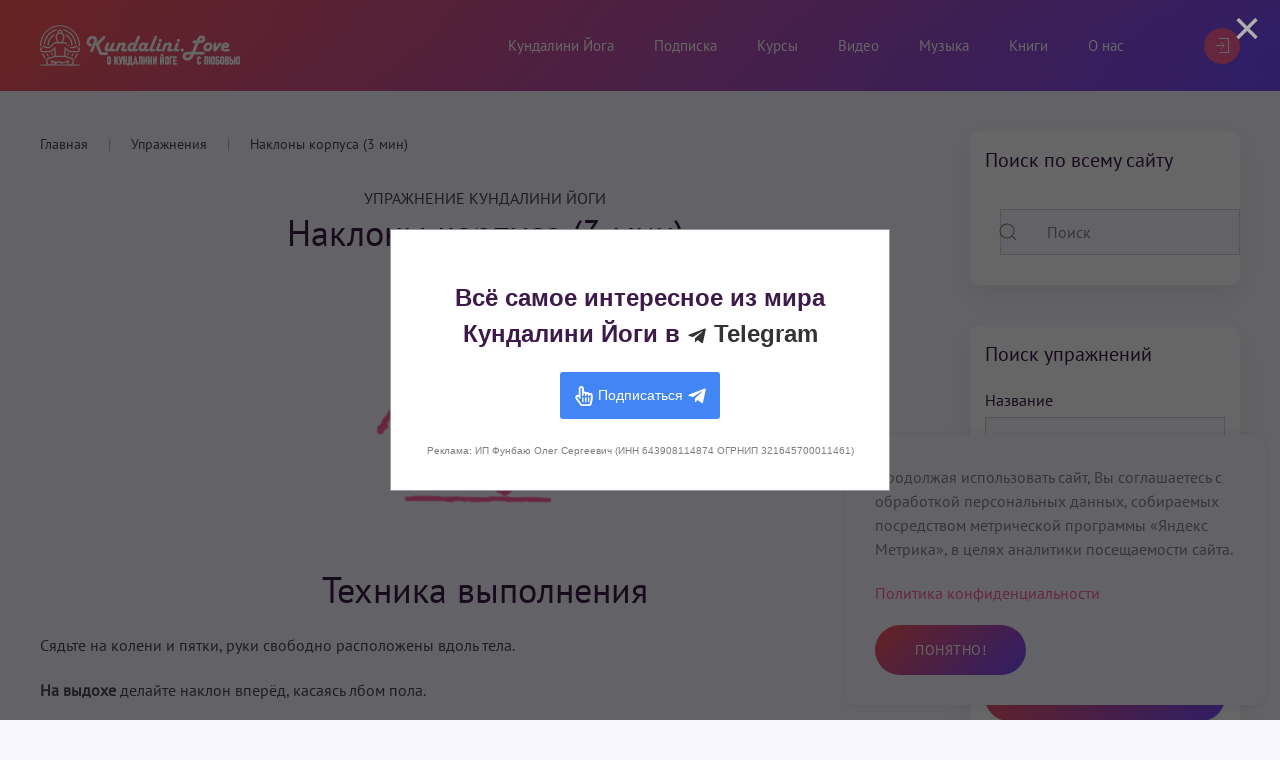

--- FILE ---
content_type: text/html; charset=utf-8
request_url: https://kundalini.love/exercises/naklony-korpusa-3-min.html
body_size: 39291
content:
<!DOCTYPE html>
<html lang="ru-ru" dir="ltr" vocab="https://schema.org/">
    <head>
        <meta http-equiv="X-UA-Compatible" content="IE=edge">
        <meta name="viewport" content="width=device-width, initial-scale=1">
        <link rel="apple-touch-icon" sizes="180x180" href="/apple-touch-icon.png">
        <link rel="icon" type="image/png" sizes="32x32" href="/favicon-32x32.png">
        <link rel="icon" type="image/png" sizes="16x16" href="/favicon-16x16.png">
        <link rel="manifest" href="/site.webmanifest">
        <meta name="msapplication-TileColor" content="#da532c">
        <meta name="theme-color" content="#ffffff">
        <meta charset="utf-8" />
	<base href="https://kundalini.love/exercises/naklony-korpusa-3-min.html" />
	<meta name="keywords" content="Наклоны корпуса (3 мин), упражнение Наклоны корпуса (3 мин), кундалини йога упражнение Наклоны корпуса (3 мин), техника выполнений упражнения Наклоны корпуса (3 мин), фото упражнения Наклоны корпуса (3 мин), упражнение Наклоны корпуса (3 мин) в кундалини йоге" />
	<meta name="rights" content="©2020-2025 Kundalini.Love" />
	<meta name="author" content="Kundalini.Love" />
	<meta name="robots" content="index, follow" />
	<meta name="image" content="https://kundalini.love/images/uploads/uprazhneniya/pic/naklony-korpusa-3-min-uprazhneniya-kundalini-joga-kartinka.png" />
	<meta property="og:type" content="book" />
	<meta property="og:image" content="https://kundalini.love/images/uploads/uprazhneniya/pic/naklony-korpusa-3-min-uprazhneniya-kundalini-joga-kartinka.png" />
	<meta property="og:image:alt" content="Наклоны корпуса (3 мин)" />
	<meta property="og:url" content="https://kundalini.love/exercises/naklony-korpusa-3-min.html" />
	<meta property="og:title" content="Наклоны корпуса (3 мин) — упражнение Кундалини Йоги" />
	<meta property="og:description" content="Упражнение Кундалини Йоги «Наклоны корпуса (3 мин)». Описание, техника выполнения, фото" />
	<meta property="fb:app_id" content="785741068599593" />
	<meta name="description" content="Упражнение Кундалини Йоги «Наклоны корпуса (3 мин)». Техника выполнения, описание, эффект, фото, крийи" />
	<meta name="generator" content="MYOB" />
	<title>🧘 Наклоны корпуса (3 мин) - упражнение Кундалини Йоги Kundalini.Love</title>
	<link href="/favicon.ico" rel="shortcut icon" type="image/vnd.microsoft.icon" />
	<link href="https://kundalini.love/exercises/naklony-korpusa-3-min.html" rel="canonical" />
	<link href="/modules/mod_myshortlist/assets/style.min.css" rel="stylesheet" />
	<link href="/plugins/content/jllike/js/buttons.min.css?6db1de70e17580bb5c35141a368f49f2" rel="stylesheet" />
	<link href="https://kundalini.love/components/com_komento/themes/wireframe/styles/style.min.css?b1179856b0372cb8777975cb658548ac=1" rel="stylesheet" />
	<link href="https://kundalini.love/media/com_slogin/comslogin.min.css?v=4" rel="stylesheet" />
	<link href="/media/com_rstbox/css/engagebox.css?6db1de70e17580bb5c35141a368f49f2" rel="stylesheet" />
	<link href="/media/jui/css/chosen.css?6db1de70e17580bb5c35141a368f49f2" rel="stylesheet" />
	<link href="/templates/yootheme/css/theme.9.css?1768505248" rel="stylesheet" />
	<link href="https://kundalini.love/media/zoo/libraries/jquery/jquery-ui.custom.css?530" rel="stylesheet" />
	<link href="https://kundalini.love/cache/jbzoo_assets/library-e27593d72ac38ea1b2f7fa9679ce6f280.css?720" rel="stylesheet" />
	<style>
table#glossarylist tbody td a {
    font-weight: 600;
}
table.res#glossarylist * th {
    background: #764aff;
}
table.res#glossarylist * tr:nth-of-type(odd) {
    background: #f7f7f7;
}
#com_glossary .seopagination ul>li.active>span {
    color: #ff629b;
}
table#glossarylist tbody td a:hover {
   color: #ff629b;
} 

            .jllikeproSharesContayner a {border-radius: 4px; margin-left: 6px;}
            .jllikeproSharesContayner i {width: 30px;height: 30px;}
            .jllikeproSharesContayner span {height: 30px;line-height: 30px;font-size: 1rem;}
        .eb-6 .eb-dialog{--eb-max-width:500px;--eb-height:auto;--eb-padding:30px;--eb-background-color:rgba(255, 255, 255, 1);--eb-text-color:rgba(0, 0, 0, 1);--eb-dialog-shadow:var(--eb-shadow-3);text-align:center;--eb-border-style:solid;--eb-border-color:rgba(255, 255, 255, 0.8);--eb-border-width:3px;--eb-overlay-enabled:1;--eb-overlay-clickable:1;--eb-bg-image-enabled:0;--eb-background-image:none;}.eb-6 .eb-close{--eb-close-button-inside:block;--eb-close-button-outside:none;--eb-close-button-icon:block;--eb-close-button-image:none;--eb-close-button-font-size:28px;--eb-close-button-color:rgba(174, 174, 174, 1);--eb-close-button-hover-color:rgba(128, 128, 128, 1);}.eb-6 .eb-dialog .eb-container{justify-content:flex-start;min-height:100%;display:flex;flex-direction:column;}.eb-6 .eb-backdrop{--eb-overlay-background-color:rgba(0, 0, 0, 0.5);}.eb-6.eb-inst{justify-content:center;align-items:center;}@media screen and (max-width: 1024px){.eb-6 .eb-dialog{--eb-height:auto;--eb-bg-image-enabled:inherit;--eb-background-image:none;}}@media screen and (max-width: 575px){.eb-6 .eb-dialog{--eb-height:auto;--eb-bg-image-enabled:inherit;--eb-background-image:none;}}.eb-6 {
                --animation_duration: 300ms;

            }
        .eb-header.rstbox-header {
    display: none;
}
.eb-content.rstbox-content h2 {
    color: #000000;
    text-align: center;
    line-height: 1.2;
}

#rstbox_6 #slogin-buttons {
    display: flex;
    align-items: center;
    justify-content: center;
}
#rstbox_6 .my-links {
color: #000000;
    opacity: 0.8;
}.eb-9 .eb-dialog{--eb-max-width:500px;--eb-height:auto;--eb-padding:30px;--eb-background-color:rgba(255, 255, 255, 1);--eb-text-color:rgba(51, 51, 51, 1);--eb-dialog-shadow:var(--eb-shadow-none);text-align:center;--eb-border-style:solid;--eb-border-color:rgba(0, 0, 0, 0.4);--eb-border-width:1px;--eb-overlay-enabled:1;--eb-overlay-clickable:1;--eb-bg-image-enabled:0;--eb-background-image:none;}.eb-9 .eb-close{--eb-close-button-outside:block;--eb-close-button-inside:none;--eb-close-button-icon:block;--eb-close-button-image:none;--eb-close-button-font-size:48px;--eb-close-button-color:rgba(174, 174, 174, 1);--eb-close-button-hover-color:rgba(128, 128, 128, 1);}.eb-9 .eb-dialog .eb-container{justify-content:flex-start;min-height:100%;display:flex;flex-direction:column;}.eb-9 .eb-backdrop{--eb-overlay-background-color:rgba(0, 0, 0, 0.6);}.eb-9.eb-inst{justify-content:center;align-items:center;}@media screen and (max-width: 1024px){.eb-9 .eb-dialog{--eb-height:auto;--eb-bg-image-enabled:inherit;--eb-background-image:none;}}@media screen and (max-width: 575px){.eb-9 .eb-dialog{--eb-height:auto;--eb-bg-image-enabled:inherit;--eb-background-image:none;}}.eb-9 {
                --animation_duration: 300ms;

            }
        .kl-link-dark {
color: rgba(51, 51, 51, 1)!important;
}
.kl-text-extra-small {font-size:10px;}div.ias_trigger{text-align: center;margin: 15px 0;} 
		div.ias_trigger a {border: 1px solid #ccc;padding: 5px;border-radius: 5px;background: #f1f1f1;}.uk-pagination {display:none !important;}
	</style>
	<script type="application/json" class="joomla-script-options new">{"csrf.token":"a72a8ed0ef56e5a8f21e736a0282d25e","system.paths":{"root":"","base":""}}</script>
	<script src="/media/jui/js/jquery.min.js?6db1de70e17580bb5c35141a368f49f2"></script>
	<script src="/media/jui/js/jquery-noconflict.js?6db1de70e17580bb5c35141a368f49f2"></script>
	<script src="/media/jui/js/jquery-migrate.min.js?6db1de70e17580bb5c35141a368f49f2"></script>
	<script src="/modules/mod_myshortlist/assets/script.min.js"></script>
	<script src="/media/zoo/assets/js/responsive.js?ver=20191204"></script>
	<script src="/components/com_zoo/assets/js/default.js?ver=20191204"></script>
	<script src="/plugins/content/jllike/js/buttons.min.js?6db1de70e17580bb5c35141a368f49f2"></script>
	<script src="https://kundalini.love/media/com_slogin/slogin.min.js?v=4"></script>
	<script src="/plugins/slogin_auth/telegram/assets/widget-frame.js?6db1de70e17580bb5c35141a368f49f2"></script>
	<script src="/plugins/slogin_auth/telegram/assets/script.js?6db1de70e17580bb5c35141a368f49f2"></script>
	<script src="/media/system/js/core.js?6db1de70e17580bb5c35141a368f49f2"></script>
	<script src="/media/com_rstbox/js/vendor/velocity.js?6db1de70e17580bb5c35141a368f49f2"></script>
	<script src="/media/com_rstbox/js/vendor/velocity.ui.js?6db1de70e17580bb5c35141a368f49f2"></script>
	<script src="/media/com_rstbox/js/engagebox.js?6db1de70e17580bb5c35141a368f49f2"></script>
	<script src="/media/com_rstbox/js/gatracker.js?6db1de70e17580bb5c35141a368f49f2"></script>
	<script src="/media/jui/js/chosen.jquery.min.js?6db1de70e17580bb5c35141a368f49f2"></script>
	<script src="/media/jui/js/bootstrap.min.js?6db1de70e17580bb5c35141a368f49f2"></script>
	<script src="/media/ajax_scroll/assets/jquery-ias.js"></script>
	<script src="/templates/yootheme/vendor/yootheme/theme-cookie/app/cookie.min.js?2.7.15" defer></script>
	<script src="/templates/yootheme/vendor/assets/uikit/dist/js/uikit.min.js?2.7.15"></script>
	<script src="/templates/yootheme/vendor/assets/uikit/dist/js/uikit-icons.min.js?2.7.15"></script>
	<script src="/templates/yootheme/js/theme.js?2.7.15"></script>
	<script src="https://kundalini.love/media/zoo/libraries/jquery/jquery-ui.custom.min.js?180"></script>
	<script src="https://kundalini.love/cache/jbzoo_assets/library-bf40a86592e139f5a622650007106b8e0.js?720"></script>
	<script src="https://kundalini.love/cache/jbzoo_assets/default-9e7ec4605d4fb79b2d9699802892be050.js?640"></script>
	<script>
	JBZoo.DEBUG = 0;
	jQuery.migrateMute = false;
	JBZoo.addVar("currencyList", {"default_cur":{"code":"default_cur","value":1,"name":"\u041f\u043e \u0443\u043c\u043e\u043b\u0447\u0430\u043d\u0438\u044e","format":{"symbol":"","round_type":"none","round_value":"2","num_decimals":"2","decimal_sep":".","thousands_sep":" ","format_positive":"%v%s","format_negative":"-%v%s"}},"%":{"code":"%","value":1,"name":"\u041f\u0440\u043e\u0446\u0435\u043d\u0442\u044b","format":{"symbol":"%","round_type":"none","round_value":"2","num_decimals":"2","decimal_sep":".","thousands_sep":" ","format_positive":"%v%s","format_negative":"-%v%s"}},"eur":{"code":"default_cur","value":1,"name":"\u041f\u043e \u0443\u043c\u043e\u043b\u0447\u0430\u043d\u0438\u044e","format":{"symbol":"","round_type":"none","round_value":"2","num_decimals":"2","decimal_sep":".","thousands_sep":" ","format_positive":"%v%s","format_negative":"-%v%s"}}} );
	JBZoo.addVar("cartItems", {} );
	JBZoo.addVar("JBZOO_DIALOGBOX_OK", "Ok" );
	JBZoo.addVar("JBZOO_DIALOGBOX_CANCEL", "Cancel" );
	jQuery(function($){ $(".jbzoo .jsGoto").JBZooGoto({}, 0); });
	jQuery(function($){ $(".jbzoo select").JBZooSelect({}, 0); });
	jQuery(function($){ $("a.jbimage-link[rel=jbimage-popup], a.jbimage-gallery").fancybox({"helpers":{"title":{"type":"outside"},"buttons":{"position":"top"},"thumbs":{"width":80,"height":80},"overlay":{"locked":false}}}, 0); });
            var jllickeproSettings = {
                url : "https://kundalini.love",
                typeGet : "0",
                enableCounters : 1,
                disableMoreLikes : 0,
                isCategory : 0,
                buttonsContayner : "",
                parentContayner : "div.element-jllikeprozooel",
            };
                TWidgetLogin.init("twidget_login", 1695433728, {"origin":"https://kundalini.love/","embed":1}, false, "ru");
                SloginTelegram.url = "https://kundalini.love/?option=com_slogin&task=check&plugin=telegram";
            document.addEventListener('DOMContentLoaded', function() {
            Array.prototype.slice.call(document.querySelectorAll('a span[id^="cloak"]')).forEach(function(span) {
                span.innerText = span.textContent;
            });
        });
	jQuery(function ($) {
		initChosen();
		$("body").on("subform-row-add", initChosen);

		function initChosen(event, container)
		{
			container = container || document;
			$(container).find(".advancedSelect").chosen({"disable_search_threshold":10,"search_contains":true,"allow_single_deselect":true,"placeholder_text_multiple":"\u0412\u0432\u0435\u0434\u0438\u0442\u0435 \u0438\u043b\u0438 \u0432\u044b\u0431\u0435\u0440\u0438\u0442\u0435 \u043d\u0435\u0441\u043a\u043e\u043b\u044c\u043a\u043e \u0432\u0430\u0440\u0438\u0430\u043d\u0442\u043e\u0432","placeholder_text_single":"\u0412\u044b\u0431\u0435\u0440\u0438\u0442\u0435 \u0437\u043d\u0430\u0447\u0435\u043d\u0438\u0435","no_results_text":"\u0420\u0435\u0437\u0443\u043b\u044c\u0442\u0430\u0442\u044b \u043d\u0435 \u0441\u043e\u0432\u043f\u0430\u0434\u0430\u044e\u0442"});
		}
	});
	jQuery(function($){ initTooltips(); $("body").on("subform-row-add", initTooltips); function initTooltips (event, container) { container = container || document;$(container).find(".hasTooltip").tooltip({"html": true,"container": "body"});} });	jQuery(function($){ $("#jbmodule-kundalini-sidebar-101").JBZooFilter({"autosubmit":0}, 0); });
	jQuery(function($){ $(".jbzoo .jsAutocomplete").each(function (n, obj) {
                var $input = $(obj),
                    $form = $input.closest("form");

                $input.autocomplete({
                    minLength: 2,
                    source: function( request, response ) {
                        var term = request.term;
                        lastXhr = $.getJSON("https://kundalini.love/index.php?option=com_zoo&controller=autocomplete&task=index&tmpl=raw", {
                                "name"  : $input.attr("name"),
                                "value" : term,
                                "app_id": $(".jsApplicationId", $form).val(),
                                "type"  : $(".jsItemType", $form).val()
                            }, function(data, status, xhr) {
                                $input.removeClass("ui-autocomplete-loading");
                                response(data);
                            }
                        );
                    }
                });
            }); });

	</script>
	<link rel="amphtml" href="https://kundalini.love/amp/naklony-korpusa-3-min.html">
	<!--googleoff: index-->
<script type="text/javascript">
window.kt = {
	"environment": "production",
	"rootUrl": "https://kundalini.love",
	"ajaxUrl": "https://kundalini.love/index.php?option=com_komento&lang=&Itemid=139",
	"baseUrl": "https://kundalini.love/index.php?option=com_komento&lang=none&Itemid=139",
	"token": "a72a8ed0ef56e5a8f21e736a0282d25e",
	"mobile": false,
	"siteName": "🙏 Kundalini.Love",
	"locale": "ru-RU",
	"direction": "ltr",
	"ratings": {
		"options": {
			"starType": 'i',
			"half": true,
			"starOn": 'fa fa-fw fa-star fa-star--on',
			"starOff": 'fa fa-fw fa-star-o fa-star--off',
			"starHalf": 'fa fa-fw fa-star-half-o',
			"hints": [
						"Плохой", 
						"Скудный",
						"Обычный",
						"Хороший",
						"Великолепный"
			]
		}
	}
};
</script>
<!--googleon: index-->
	<script src="/media/com_komento/scripts/site-3.1.3.min.js"></script>
	<style type="text/css">

	#kt .kt-form-bg--1 {
		color: #444444 !important;
		background: rgba(243,231,232) !important;
		background: -moz-linear-gradient(left, rgba(243,231,232) 0%, rgba(227,238,255) 100%) !important;
		background: -webkit-gradient(left top, right top, color-stop(0%, rgba(243,231,232)), color-stop(100%, rgba(227,238,255))) !important;
		background: -webkit-linear-gradient(left, rgba(243,231,232) 0%, rgba(227,238,255) 100%) !important;
		background: -o-linear-gradient(left, rgba(243,231,232) 0%, rgba(227,238,255) 100%) !important;
		background: -ms-linear-gradient(left, rgba(243,231,232) 0%, rgba(227,238,255) 100%) !important;
		background: linear-gradient(to right, rgba(243,231,232) 0%, rgba(227,238,255) 100%) !important;
		filter: progid:DXImageTransform.Microsoft.gradient( startColorstr='#3e28b4', endColorstr='#cd66da', GradientType=1 ) !important;
	}
	#kt .kt-form-bg--1::-webkit-input-placeholder {
		color: #444444 !important;
		opacity: .7 !important;
	}
	#kt .kt-form-bg--1::-moz-placeholder {
		color: #444444 !important;
		opacity: .7 !important;
	}
	#kt .kt-form-bg--1:-ms-input-placeholder {
		color: #444444 !important;
		opacity: .7 !important;
	}
	#kt .kt-form-bg--1:-moz-placeholder {
		color: #444444 !important;
		opacity: .7 !important;
	}
	#kt .kt-form-editor.kt-form-bg--1 .kt-form-editor__smiley-toggle > i {
		color: #444444 !important;
	}
	#kt .kt-form-bg--2 {
		color: #444444 !important;
		background: rgba(174,234,223) !important;
		background: -moz-linear-gradient(left, rgba(174,234,223) 0%, rgba(247,248,216) 100%) !important;
		background: -webkit-gradient(left top, right top, color-stop(0%, rgba(174,234,223)), color-stop(100%, rgba(247,248,216))) !important;
		background: -webkit-linear-gradient(left, rgba(174,234,223) 0%, rgba(247,248,216) 100%) !important;
		background: -o-linear-gradient(left, rgba(174,234,223) 0%, rgba(247,248,216) 100%) !important;
		background: -ms-linear-gradient(left, rgba(174,234,223) 0%, rgba(247,248,216) 100%) !important;
		background: linear-gradient(to right, rgba(174,234,223) 0%, rgba(247,248,216) 100%) !important;
		filter: progid:DXImageTransform.Microsoft.gradient( startColorstr='#3e28b4', endColorstr='#cd66da', GradientType=1 ) !important;
	}
	#kt .kt-form-bg--2::-webkit-input-placeholder {
		color: #444444 !important;
		opacity: .7 !important;
	}
	#kt .kt-form-bg--2::-moz-placeholder {
		color: #444444 !important;
		opacity: .7 !important;
	}
	#kt .kt-form-bg--2:-ms-input-placeholder {
		color: #444444 !important;
		opacity: .7 !important;
	}
	#kt .kt-form-bg--2:-moz-placeholder {
		color: #444444 !important;
		opacity: .7 !important;
	}
	#kt .kt-form-editor.kt-form-bg--2 .kt-form-editor__smiley-toggle > i {
		color: #444444 !important;
	}
	#kt .kt-form-bg--3 {
		color: #FFFFFF !important;
		background: rgba(206,159,252) !important;
		background: -moz-linear-gradient(left, rgba(206,159,252) 0%, rgba(115,103,240) 100%) !important;
		background: -webkit-gradient(left top, right top, color-stop(0%, rgba(206,159,252)), color-stop(100%, rgba(115,103,240))) !important;
		background: -webkit-linear-gradient(left, rgba(206,159,252) 0%, rgba(115,103,240) 100%) !important;
		background: -o-linear-gradient(left, rgba(206,159,252) 0%, rgba(115,103,240) 100%) !important;
		background: -ms-linear-gradient(left, rgba(206,159,252) 0%, rgba(115,103,240) 100%) !important;
		background: linear-gradient(to right, rgba(206,159,252) 0%, rgba(115,103,240) 100%) !important;
		filter: progid:DXImageTransform.Microsoft.gradient( startColorstr='#3e28b4', endColorstr='#cd66da', GradientType=1 ) !important;
	}
	#kt .kt-form-bg--3::-webkit-input-placeholder {
		color: #FFFFFF !important;
		opacity: .7 !important;
	}
	#kt .kt-form-bg--3::-moz-placeholder {
		color: #FFFFFF !important;
		opacity: .7 !important;
	}
	#kt .kt-form-bg--3:-ms-input-placeholder {
		color: #FFFFFF !important;
		opacity: .7 !important;
	}
	#kt .kt-form-bg--3:-moz-placeholder {
		color: #FFFFFF !important;
		opacity: .7 !important;
	}
	#kt .kt-form-editor.kt-form-bg--3 .kt-form-editor__smiley-toggle > i {
		color: #FFFFFF !important;
	}
	#kt .kt-form-bg--4 {
		color: #444444 !important;
		background: rgba(211,240,241) !important;
		background: -moz-linear-gradient(left, rgba(211,240,241) 0%, rgba(55,216,232) 100%) !important;
		background: -webkit-gradient(left top, right top, color-stop(0%, rgba(211,240,241)), color-stop(100%, rgba(55,216,232))) !important;
		background: -webkit-linear-gradient(left, rgba(211,240,241) 0%, rgba(55,216,232) 100%) !important;
		background: -o-linear-gradient(left, rgba(211,240,241) 0%, rgba(55,216,232) 100%) !important;
		background: -ms-linear-gradient(left, rgba(211,240,241) 0%, rgba(55,216,232) 100%) !important;
		background: linear-gradient(to right, rgba(211,240,241) 0%, rgba(55,216,232) 100%) !important;
		filter: progid:DXImageTransform.Microsoft.gradient( startColorstr='#3e28b4', endColorstr='#cd66da', GradientType=1 ) !important;
	}
	#kt .kt-form-bg--4::-webkit-input-placeholder {
		color: #444444 !important;
		opacity: .7 !important;
	}
	#kt .kt-form-bg--4::-moz-placeholder {
		color: #444444 !important;
		opacity: .7 !important;
	}
	#kt .kt-form-bg--4:-ms-input-placeholder {
		color: #444444 !important;
		opacity: .7 !important;
	}
	#kt .kt-form-bg--4:-moz-placeholder {
		color: #444444 !important;
		opacity: .7 !important;
	}
	#kt .kt-form-editor.kt-form-bg--4 .kt-form-editor__smiley-toggle > i {
		color: #444444 !important;
	}
	#kt .kt-form-bg--5 {
		color: #444444 !important;
		background: rgba(236,154,138) !important;
		background: -moz-linear-gradient(left, rgba(236,154,138) 0%, rgba(140,71,214) 100%) !important;
		background: -webkit-gradient(left top, right top, color-stop(0%, rgba(236,154,138)), color-stop(100%, rgba(140,71,214))) !important;
		background: -webkit-linear-gradient(left, rgba(236,154,138) 0%, rgba(140,71,214) 100%) !important;
		background: -o-linear-gradient(left, rgba(236,154,138) 0%, rgba(140,71,214) 100%) !important;
		background: -ms-linear-gradient(left, rgba(236,154,138) 0%, rgba(140,71,214) 100%) !important;
		background: linear-gradient(to right, rgba(236,154,138) 0%, rgba(140,71,214) 100%) !important;
		filter: progid:DXImageTransform.Microsoft.gradient( startColorstr='#3e28b4', endColorstr='#cd66da', GradientType=1 ) !important;
	}
	#kt .kt-form-bg--5::-webkit-input-placeholder {
		color: #444444 !important;
		opacity: .7 !important;
	}
	#kt .kt-form-bg--5::-moz-placeholder {
		color: #444444 !important;
		opacity: .7 !important;
	}
	#kt .kt-form-bg--5:-ms-input-placeholder {
		color: #444444 !important;
		opacity: .7 !important;
	}
	#kt .kt-form-bg--5:-moz-placeholder {
		color: #444444 !important;
		opacity: .7 !important;
	}
	#kt .kt-form-editor.kt-form-bg--5 .kt-form-editor__smiley-toggle > i {
		color: #444444 !important;
	}
</style>
	<script>(function (global, factory) {
typeof exports === 'object' && typeof module !== 'undefined' ? module.exports = factory() :
typeof define === 'function' && define.amd ? define('yoga', factory) :
(global = global || self, global.yogaIcons = factory());
}(this, function () {
'use strict';

function plugin(UIkit) {
if (plugin.installed) {
return;
}
UIkit.icon.add({
	'asana': '<svg xmlns="https://www.w3.org/2000/svg" xmlns:xlink="https://www.w3.org/1999/xlink" width="20pt" height="20pt" viewbox="0 0 20 20" version="1.1"><g id="surface1"><path style=" stroke:none;fill-rule:nonzero;fill:rgb(0%,0%,0%);fill-opacity:1;" d="M 18.796875 14.828125 L 18.085938 13.707031 C 17.972656 13.527344 17.730469 13.472656 17.546875 13.585938 C 17.363281 13.703125 17.308594 13.945312 17.425781 14.125 L 18.136719 15.246094 C 18.261719 15.445312 18.230469 15.707031 18.0625 15.875 C 17.957031 15.976562 17.8125 16.03125 17.664062 16.015625 C 17.515625 16.003906 17.382812 15.925781 17.296875 15.804688 L 14.234375 11.460938 L 13.023438 8.570312 L 13.023438 8.230469 C 13.023438 8.015625 12.847656 7.839844 12.628906 7.839844 C 12.414062 7.839844 12.238281 8.015625 12.238281 8.230469 L 12.238281 13.4375 L 7.832031 13.4375 L 7.832031 8.65625 C 7.832031 8.652344 7.832031 8.652344 7.832031 8.652344 L 7.832031 8.230469 C 7.832031 8.015625 7.65625 7.839844 7.441406 7.839844 C 7.222656 7.839844 7.046875 8.015625 7.046875 8.230469 L 7.046875 8.574219 L 5.835938 11.460938 L 2.777344 15.804688 C 2.691406 15.925781 2.554688 16.003906 2.40625 16.015625 C 2.257812 16.03125 2.113281 15.976562 2.007812 15.875 C 1.839844 15.707031 1.808594 15.445312 1.9375 15.246094 L 4.65625 10.960938 C 4.671875 10.933594 4.6875 10.90625 4.695312 10.875 L 5.859375 7.425781 C 6.269531 6.207031 7.410156 5.390625 8.695312 5.390625 L 11.378906 5.390625 C 12.664062 5.390625 13.800781 6.207031 14.210938 7.425781 L 15.375 10.875 C 15.386719 10.90625 15.398438 10.933594 15.414062 10.960938 L 15.949219 11.796875 C 16.023438 11.914062 16.148438 11.980469 16.277344 11.980469 C 16.351562 11.980469 16.421875 11.960938 16.488281 11.917969 C 16.671875 11.804688 16.722656 11.5625 16.609375 11.378906 L 16.101562 10.582031 L 14.953125 7.175781 C 14.484375 5.777344 13.25 4.800781 11.8125 4.632812 C 12.238281 4.191406 12.5 3.59375 12.5 2.933594 L 12.5 2.417969 C 12.5 1.0625 11.394531 -0.0390625 10.035156 -0.0390625 C 8.675781 -0.0390625 7.570312 1.0625 7.570312 2.417969 L 7.570312 2.933594 C 7.570312 3.59375 7.835938 4.191406 8.261719 4.632812 C 6.820312 4.800781 5.585938 5.777344 5.117188 7.175781 L 3.96875 10.582031 L 1.273438 14.828125 C 0.953125 15.335938 1.03125 16.007812 1.457031 16.429688 C 1.652344 16.621094 1.898438 16.742188 2.164062 16.785156 C 1.957031 17.339844 1.964844 17.945312 2.1875 18.488281 C 2.550781 19.394531 3.429688 19.960938 4.371094 19.960938 C 4.574219 19.960938 4.777344 19.933594 4.984375 19.878906 L 10.035156 18.523438 L 15.089844 19.878906 C 15.292969 19.933594 15.496094 19.960938 15.699219 19.960938 C 16.640625 19.960938 17.519531 19.394531 17.886719 18.488281 C 18.105469 17.945312 18.113281 17.339844 17.90625 16.785156 C 18.171875 16.742188 18.417969 16.621094 18.613281 16.429688 C 19.042969 16.007812 19.121094 15.335938 18.796875 14.828125 Z M 8.355469 2.417969 C 8.355469 1.496094 9.109375 0.742188 10.035156 0.742188 C 10.960938 0.742188 11.714844 1.496094 11.714844 2.417969 L 11.714844 2.933594 C 11.714844 3.855469 10.960938 4.609375 10.035156 4.609375 C 9.109375 4.609375 8.355469 3.855469 8.355469 2.933594 Z M 13.53125 11.800781 C 13.539062 11.828125 13.554688 11.851562 13.570312 11.875 L 15.777344 15.007812 L 13.023438 13.605469 L 13.023438 10.59375 Z M 6.5 11.875 C 6.519531 11.851562 6.53125 11.828125 6.542969 11.800781 L 7.046875 10.597656 L 7.046875 13.605469 L 4.292969 15.007812 Z M 17.160156 18.199219 C 16.863281 18.933594 16.058594 19.332031 15.292969 19.125 L 11.332031 18.0625 C 11.648438 17.8125 11.847656 17.425781 11.847656 17.003906 C 11.847656 16.988281 11.847656 16.976562 11.847656 16.960938 L 14.292969 17.539062 C 14.324219 17.546875 14.355469 17.546875 14.382812 17.546875 C 14.5625 17.546875 14.722656 17.425781 14.765625 17.246094 C 14.8125 17.039062 14.683594 16.828125 14.472656 16.777344 L 11.546875 16.085938 C 11.523438 16.082031 11.5 16.078125 11.476562 16.078125 C 11.433594 16.03125 11.386719 15.988281 11.335938 15.949219 C 11.011719 15.691406 10.59375 15.601562 10.191406 15.695312 L 5.597656 16.777344 C 5.386719 16.828125 5.257812 17.039062 5.308594 17.246094 C 5.359375 17.457031 5.566406 17.585938 5.777344 17.539062 L 10.371094 16.457031 C 10.539062 16.414062 10.714844 16.453125 10.851562 16.5625 C 10.988281 16.671875 11.066406 16.832031 11.066406 17.003906 C 11.066406 17.257812 10.890625 17.484375 10.644531 17.550781 L 9.949219 17.738281 C 9.941406 17.738281 9.933594 17.742188 9.925781 17.742188 L 4.78125 19.125 C 4.011719 19.332031 3.210938 18.933594 2.910156 18.199219 C 2.605469 17.4375 2.925781 16.582031 3.65625 16.210938 L 7.570312 14.21875 L 12.503906 14.21875 L 16.414062 16.210938 C 17.148438 16.582031 17.46875 17.4375 17.160156 18.199219 Z M 17.160156 18.199219 "></path><path style=" stroke:none;fill-rule:nonzero;fill:rgb(0%,0%,0%);fill-opacity:1;" d="M 16.699219 13 C 16.773438 13.074219 16.875 13.113281 16.976562 13.113281 C 17.074219 13.113281 17.175781 13.074219 17.25 13 L 17.265625 12.984375 C 17.417969 12.832031 17.417969 12.585938 17.265625 12.433594 C 17.113281 12.28125 16.867188 12.28125 16.710938 12.433594 L 16.699219 12.445312 C 16.546875 12.597656 16.542969 12.847656 16.699219 13 Z M 16.699219 13 "></path></g></svg>',
	'mudra': '<svg xmlns="https://www.w3.org/2000/svg" xmlns:xlink="https://www.w3.org/1999/xlink" width="20pt" height="20pt" viewbox="0 0 20 20" version="1.1"><g id="surface1"><path style=" stroke:none;fill-rule:nonzero;fill:rgb(0%,0%,0%);fill-opacity:1;" d="M 14.835938 3.269531 C 13.800781 3.269531 12.960938 4.113281 12.960938 5.148438 L 12.960938 8.0625 C 12.773438 8 12.570312 7.964844 12.363281 7.964844 C 12.152344 7.964844 11.953125 8 11.765625 8.0625 L 11.765625 1.878906 C 11.765625 0.84375 10.921875 0 9.886719 0 C 8.886719 0 8.070312 0.78125 8.011719 1.765625 C 7.824219 1.703125 7.621094 1.667969 7.410156 1.667969 C 6.375 1.667969 5.53125 2.511719 5.53125 3.546875 L 5.53125 8.472656 L 5.144531 8.472656 C 4.554688 8.472656 4.015625 8.746094 3.660156 9.214844 C 3.304688 9.6875 3.195312 10.28125 3.359375 10.847656 L 4.714844 15.570312 C 5.085938 16.859375 5.847656 17.964844 6.917969 18.769531 C 7.984375 19.574219 9.257812 20 10.597656 20 C 13.972656 20 16.714844 17.253906 16.714844 13.882812 L 16.714844 5.148438 C 16.714844 4.113281 15.875 3.269531 14.835938 3.269531 Z M 12.363281 9.246094 C 12.691406 9.246094 12.960938 9.515625 12.960938 9.84375 L 12.960938 11.914062 C 12.960938 12.242188 12.691406 12.511719 12.363281 12.511719 C 12.03125 12.511719 11.765625 12.242188 11.765625 11.914062 L 11.765625 9.84375 C 11.765625 9.515625 12.03125 9.246094 12.363281 9.246094 Z M 9.289062 1.878906 C 9.289062 1.550781 9.558594 1.28125 9.886719 1.28125 C 10.214844 1.28125 10.484375 1.546875 10.484375 1.878906 L 10.484375 8.570312 C 10.296875 8.507812 10.09375 8.472656 9.886719 8.472656 L 9.289062 8.472656 Z M 6.8125 3.546875 C 6.8125 3.214844 7.082031 2.949219 7.410156 2.949219 C 7.742188 2.949219 8.007812 3.214844 8.007812 3.546875 L 8.007812 8.472656 L 6.8125 8.472656 Z M 15.433594 13.882812 C 15.433594 16.546875 13.265625 18.71875 10.597656 18.71875 C 9.539062 18.71875 8.53125 18.382812 7.6875 17.746094 C 6.839844 17.109375 6.238281 16.234375 5.945312 15.21875 L 4.589844 10.492188 C 4.539062 10.316406 4.570312 10.132812 4.683594 9.984375 C 4.792969 9.839844 4.960938 9.753906 5.144531 9.753906 L 9.886719 9.753906 C 10.214844 9.753906 10.484375 10.023438 10.484375 10.351562 C 10.484375 10.683594 10.214844 10.949219 9.886719 10.949219 L 6.726562 10.949219 C 6.375 10.949219 6.085938 11.238281 6.085938 11.589844 C 6.085938 11.945312 6.375 12.230469 6.726562 12.230469 L 7.722656 12.230469 C 8.113281 12.886719 8.34375 13.628906 8.386719 14.398438 C 8.40625 14.738281 8.6875 15.003906 9.023438 15.003906 C 9.035156 15.003906 9.050781 15 9.0625 15 C 9.414062 14.980469 9.683594 14.679688 9.664062 14.324219 C 9.625 13.597656 9.453125 12.890625 9.160156 12.230469 L 9.886719 12.230469 C 10.101562 12.230469 10.304688 12.195312 10.496094 12.128906 C 10.601562 13.0625 11.398438 13.792969 12.363281 13.792969 C 13.398438 13.792969 14.242188 12.949219 14.242188 11.914062 L 14.242188 5.148438 C 14.242188 4.816406 14.507812 4.550781 14.835938 4.550781 C 15.167969 4.550781 15.433594 4.816406 15.433594 5.148438 Z M 15.433594 13.882812 "></path></g></svg>',
	'chakra': '<svg xmlns="https://www.w3.org/2000/svg" xmlns:xlink="https://www.w3.org/1999/xlink" width="20pt" height="20pt" viewbox="0 0 20 20" version="1.1"><g id="surface1"><path style=" stroke:none;fill-rule:nonzero;fill:rgb(0%,0%,0%);fill-opacity:1;" d="M 18.421875 14.109375 C 18.195312 13.976562 18.035156 13.765625 17.964844 13.515625 C 17.898438 13.261719 17.933594 13 18.0625 12.773438 C 18.265625 12.425781 18.371094 12.035156 18.371094 11.632812 C 18.371094 11.011719 18.113281 10.425781 17.683594 10 C 17.972656 9.71875 18.183594 9.359375 18.292969 8.957031 C 18.449219 8.367188 18.367188 7.753906 18.0625 7.226562 C 17.976562 7.078125 17.933594 6.910156 17.933594 6.738281 C 17.933594 6.390625 18.121094 6.066406 18.421875 5.890625 C 18.734375 5.710938 18.839844 5.3125 18.660156 5 C 18.480469 4.6875 18.082031 4.582031 17.769531 4.761719 C 17.542969 4.890625 17.28125 4.925781 17.027344 4.859375 C 16.773438 4.792969 16.566406 4.628906 16.433594 4.402344 C 16.027344 3.699219 15.269531 3.261719 14.457031 3.261719 C 14.25 3.261719 14.039062 3.292969 13.839844 3.347656 C 13.589844 2.359375 12.691406 1.628906 11.628906 1.628906 C 11.367188 1.628906 11.125 1.527344 10.9375 1.34375 C 10.753906 1.160156 10.652344 0.914062 10.652344 0.652344 C 10.652344 0.292969 10.359375 0 10 0 C 9.640625 0 9.347656 0.292969 9.347656 0.652344 C 9.347656 1.191406 8.910156 1.628906 8.371094 1.628906 C 7.761719 1.628906 7.1875 1.867188 6.757812 2.296875 C 6.460938 2.59375 6.257812 2.953125 6.160156 3.347656 C 5.769531 3.234375 5.351562 3.230469 4.949219 3.339844 C 4.363281 3.496094 3.871094 3.875 3.566406 4.402344 C 3.390625 4.703125 3.066406 4.890625 2.71875 4.890625 C 2.546875 4.890625 2.378906 4.847656 2.230469 4.761719 C 1.917969 4.582031 1.519531 4.6875 1.339844 5 C 1.160156 5.3125 1.265625 5.710938 1.578125 5.890625 C 2.042969 6.160156 2.203125 6.757812 1.9375 7.226562 C 1.734375 7.574219 1.628906 7.96875 1.628906 8.367188 C 1.628906 8.984375 1.882812 9.574219 2.316406 10 C 2.027344 10.28125 1.816406 10.640625 1.707031 11.042969 C 1.550781 11.632812 1.632812 12.246094 1.9375 12.773438 C 2.023438 12.921875 2.066406 13.089844 2.066406 13.261719 C 2.066406 13.609375 1.878906 13.933594 1.578125 14.109375 C 1.265625 14.289062 1.160156 14.6875 1.339844 15 C 1.519531 15.3125 1.917969 15.417969 2.230469 15.238281 C 2.230469 15.238281 2.230469 15.238281 2.234375 15.238281 C 2.699219 14.96875 3.296875 15.128906 3.566406 15.597656 C 3.972656 16.300781 4.730469 16.738281 5.542969 16.738281 C 5.75 16.738281 5.957031 16.707031 6.160156 16.652344 C 6.410156 17.640625 7.308594 18.371094 8.371094 18.371094 C 8.632812 18.371094 8.875 18.472656 9.0625 18.65625 C 9.246094 18.839844 9.347656 19.085938 9.347656 19.347656 C 9.347656 19.707031 9.640625 20 10 20 C 10.359375 20 10.652344 19.707031 10.652344 19.347656 C 10.652344 18.808594 11.089844 18.371094 11.628906 18.371094 C 12.238281 18.371094 12.8125 18.132812 13.242188 17.703125 C 13.539062 17.40625 13.742188 17.046875 13.839844 16.652344 C 14.230469 16.765625 14.644531 16.765625 15.046875 16.660156 C 15.636719 16.5 16.128906 16.125 16.433594 15.597656 C 16.609375 15.296875 16.933594 15.109375 17.28125 15.109375 C 17.453125 15.109375 17.621094 15.152344 17.769531 15.238281 C 18.082031 15.417969 18.480469 15.3125 18.660156 15 C 18.839844 14.6875 18.734375 14.289062 18.421875 14.109375 Z M 13.96875 4.699219 C 14.117188 4.613281 14.285156 4.566406 14.457031 4.566406 C 14.804688 4.566406 15.128906 4.753906 15.304688 5.054688 C 15.609375 5.585938 16.101562 5.960938 16.6875 6.121094 C 16.695312 6.121094 16.703125 6.125 16.710938 6.125 C 16.65625 6.324219 16.625 6.527344 16.625 6.738281 C 16.625 7.136719 16.734375 7.53125 16.933594 7.878906 C 17.0625 8.105469 17.097656 8.367188 17.03125 8.621094 C 16.964844 8.871094 16.800781 9.082031 16.574219 9.210938 L 16.238281 9.40625 C 16.0625 7.546875 15.074219 5.921875 13.628906 4.894531 Z M 10 14.960938 C 7.265625 14.960938 5.039062 12.734375 5.039062 10 C 5.039062 7.265625 7.265625 5.039062 10 5.039062 C 12.734375 5.039062 14.960938 7.265625 14.960938 10 C 14.960938 12.734375 12.734375 14.960938 10 14.960938 Z M 7.679688 3.222656 C 7.863281 3.035156 8.109375 2.933594 8.371094 2.933594 C 9.007812 2.933594 9.585938 2.671875 10 2.25 C 10.003906 2.253906 10.011719 2.261719 10.015625 2.265625 C 10.445312 2.699219 11.019531 2.933594 11.628906 2.933594 C 12.167969 2.933594 12.605469 3.375 12.605469 3.910156 L 12.605469 4.300781 C 11.8125 3.9375 10.929688 3.734375 10 3.734375 C 9.070312 3.734375 8.1875 3.9375 7.394531 4.300781 L 7.394531 3.910156 C 7.394531 3.652344 7.496094 3.40625 7.679688 3.222656 Z M 3.066406 7.878906 C 3.386719 7.328125 3.445312 6.695312 3.289062 6.125 C 3.875 5.972656 4.386719 5.59375 4.695312 5.054688 C 4.828125 4.832031 5.039062 4.667969 5.289062 4.601562 C 5.542969 4.535156 5.804688 4.570312 6.03125 4.699219 L 6.367188 4.894531 C 4.925781 5.925781 3.9375 7.546875 3.761719 9.40625 L 3.425781 9.210938 C 3.121094 9.039062 2.933594 8.714844 2.933594 8.367188 C 2.933594 8.195312 2.980469 8.027344 3.066406 7.878906 Z M 6.03125 15.300781 C 5.882812 15.386719 5.714844 15.433594 5.542969 15.433594 C 5.195312 15.433594 4.871094 15.246094 4.695312 14.945312 C 4.378906 14.390625 3.859375 14.023438 3.289062 13.875 C 3.34375 13.679688 3.371094 13.472656 3.371094 13.261719 C 3.371094 12.863281 3.265625 12.46875 3.066406 12.121094 C 2.9375 11.894531 2.902344 11.632812 2.96875 11.378906 C 3.035156 11.128906 3.199219 10.917969 3.425781 10.789062 L 3.761719 10.59375 C 3.9375 12.453125 4.925781 14.078125 6.367188 15.105469 Z M 12.320312 16.777344 C 12.136719 16.964844 11.890625 17.066406 11.628906 17.066406 C 10.992188 17.066406 10.414062 17.328125 10 17.75 C 9.996094 17.746094 9.988281 17.738281 9.984375 17.734375 C 9.554688 17.300781 8.980469 17.066406 8.371094 17.066406 C 7.832031 17.066406 7.394531 16.625 7.394531 16.089844 L 7.394531 15.699219 C 8.1875 16.0625 9.070312 16.265625 10 16.265625 C 10.929688 16.265625 11.8125 16.0625 12.605469 15.699219 L 12.605469 16.089844 C 12.605469 16.347656 12.503906 16.59375 12.320312 16.777344 Z M 16.933594 12.121094 C 16.628906 12.648438 16.546875 13.265625 16.703125 13.851562 C 16.707031 13.859375 16.710938 13.867188 16.710938 13.875 C 16.125 14.027344 15.613281 14.40625 15.304688 14.945312 C 15.035156 15.410156 14.4375 15.570312 13.96875 15.300781 L 13.628906 15.105469 C 15.074219 14.078125 16.0625 12.453125 16.238281 10.59375 L 16.574219 10.789062 C 16.878906 10.960938 17.0625 11.285156 17.0625 11.632812 C 17.0625 11.804688 17.019531 11.972656 16.933594 12.121094 Z M 16.933594 12.121094 "></path><path style=" stroke:none;fill-rule:nonzero;fill:rgb(0%,0%,0%);fill-opacity:1;" d="M 10 5.960938 C 7.773438 5.960938 5.960938 7.773438 5.960938 10 C 5.960938 12.226562 7.773438 14.039062 10 14.039062 C 12.226562 14.039062 14.039062 12.226562 14.039062 10 C 14.039062 7.773438 12.226562 5.960938 10 5.960938 Z M 10 12.734375 C 8.492188 12.734375 7.265625 11.507812 7.265625 10 C 7.265625 8.492188 8.492188 7.265625 10 7.265625 C 11.507812 7.265625 12.730469 8.492188 12.730469 10 C 12.730469 11.507812 11.507812 12.734375 10 12.734375 Z M 10 12.734375 "></path><path style=" stroke:none;fill-rule:nonzero;fill:rgb(0%,0%,0%);fill-opacity:1;" d="M 10 9.347656 C 9.828125 9.347656 9.660156 9.417969 9.539062 9.539062 C 9.417969 9.660156 9.347656 9.828125 9.347656 10 C 9.347656 10.171875 9.417969 10.339844 9.539062 10.460938 C 9.660156 10.582031 9.828125 10.652344 10 10.652344 C 10.171875 10.652344 10.339844 10.582031 10.460938 10.460938 C 10.582031 10.339844 10.652344 10.171875 10.652344 10 C 10.652344 9.828125 10.582031 9.660156 10.460938 9.539062 C 10.339844 9.417969 10.171875 9.347656 10 9.347656 Z M 10 9.347656 "></path></g></svg>',
	'breath': '<svg xmlns="https://www.w3.org/2000/svg" xmlns:xlink="https://www.w3.org/1999/xlink" width="20pt" height="20pt" viewbox="0 0 20 20" version="1.1"><g id="surface1"><path style=" stroke:none;fill-rule:nonzero;fill:rgb(0%,0%,0%);fill-opacity:1;" d="M 12.332031 3.257812 C 12.492188 3.257812 12.617188 3.132812 12.617188 2.972656 C 12.617188 2.816406 12.492188 2.6875 12.332031 2.6875 C 12.175781 2.6875 12.046875 2.816406 12.046875 2.972656 C 12.046875 3.132812 12.175781 3.257812 12.332031 3.257812 Z M 12.332031 3.257812 "></path><path style=" stroke:none;fill-rule:nonzero;fill:rgb(0%,0%,0%);fill-opacity:1;" d="M 16.800781 4.246094 C 16.949219 4.246094 17.066406 4.125 17.066406 3.976562 L 17.066406 3.445312 C 17.066406 3.296875 16.949219 3.179688 16.800781 3.179688 C 16.652344 3.179688 16.535156 3.296875 16.535156 3.445312 L 16.535156 3.976562 C 16.535156 4.125 16.652344 4.246094 16.800781 4.246094 Z M 16.800781 4.246094 "></path><path style=" stroke:none;fill-rule:nonzero;fill:rgb(0%,0%,0%);fill-opacity:1;" d="M 16.800781 4.777344 C 16.652344 4.777344 16.535156 4.898438 16.535156 5.046875 L 16.535156 5.578125 C 16.535156 5.726562 16.652344 5.84375 16.800781 5.84375 C 16.949219 5.84375 17.066406 5.726562 17.066406 5.578125 L 17.066406 5.046875 C 17.066406 4.898438 16.949219 4.777344 16.800781 4.777344 Z M 16.800781 4.777344 "></path><path style=" stroke:none;fill-rule:nonzero;fill:rgb(0%,0%,0%);fill-opacity:1;" d="M 15.734375 4.777344 L 16.265625 4.777344 C 16.414062 4.777344 16.535156 4.660156 16.535156 4.511719 C 16.535156 4.363281 16.414062 4.246094 16.265625 4.246094 L 15.734375 4.246094 C 15.585938 4.246094 15.464844 4.363281 15.464844 4.511719 C 15.464844 4.660156 15.585938 4.777344 15.734375 4.777344 Z M 15.734375 4.777344 "></path><path style=" stroke:none;fill-rule:nonzero;fill:rgb(0%,0%,0%);fill-opacity:1;" d="M 17.332031 4.777344 L 17.867188 4.777344 C 18.015625 4.777344 18.132812 4.660156 18.132812 4.511719 C 18.132812 4.363281 18.015625 4.246094 17.867188 4.246094 L 17.332031 4.246094 C 17.1875 4.246094 17.066406 4.363281 17.066406 4.511719 C 17.066406 4.660156 17.1875 4.777344 17.332031 4.777344 Z M 17.332031 4.777344 "></path><path style=" stroke:none;fill-rule:nonzero;fill:rgb(0%,0%,0%);fill-opacity:1;" d="M 3.867188 4.777344 C 4.382812 4.777344 4.800781 4.359375 4.800781 3.84375 C 4.800781 3.332031 4.382812 2.910156 3.867188 2.910156 C 3.351562 2.910156 2.933594 3.332031 2.933594 3.84375 C 2.933594 4.359375 3.351562 4.777344 3.867188 4.777344 Z M 3.867188 3.445312 C 4.085938 3.445312 4.265625 3.625 4.265625 3.84375 C 4.265625 4.066406 4.085938 4.246094 3.867188 4.246094 C 3.644531 4.246094 3.464844 4.066406 3.464844 3.84375 C 3.464844 3.625 3.644531 3.445312 3.867188 3.445312 Z M 3.867188 3.445312 "></path><path style=" stroke:none;fill-rule:nonzero;fill:rgb(0%,0%,0%);fill-opacity:1;" d="M 2.46875 12.023438 C 2.308594 12.023438 2.183594 12.148438 2.183594 12.308594 C 2.183594 12.464844 2.308594 12.59375 2.46875 12.59375 C 2.625 12.59375 2.753906 12.464844 2.753906 12.308594 C 2.753906 12.148438 2.625 12.023438 2.46875 12.023438 Z M 2.46875 12.023438 "></path><path style=" stroke:none;fill-rule:nonzero;fill:rgb(0%,0%,0%);fill-opacity:1;" d="M 16.835938 9.136719 C 16.824219 9.140625 15.679688 9.367188 13.957031 7.644531 C 12.769531 6.457031 11.570312 6.539062 10.773438 6.820312 C 10.28125 6.992188 9.757812 6.992188 9.265625 6.820312 C 8.46875 6.539062 7.269531 6.457031 6.078125 7.644531 C 4.359375 9.367188 3.214844 9.140625 3.207031 9.140625 C 3.105469 9.113281 2.996094 9.152344 2.933594 9.234375 C 2.867188 9.316406 2.855469 9.429688 2.90625 9.523438 C 2.96875 9.640625 4.457031 12.371094 6.9375 14.058594 C 7.347656 14.335938 7.792969 14.550781 8.265625 14.703125 L 8.265625 16.378906 C 8.265625 16.597656 8.085938 16.777344 7.867188 16.777344 C 7.644531 16.777344 7.464844 16.597656 7.464844 16.378906 L 7.464844 16 C 7.464844 15.851562 7.347656 15.734375 7.199219 15.734375 C 7.050781 15.734375 6.933594 15.851562 6.933594 16 L 6.933594 16.378906 C 6.933594 16.894531 7.351562 17.3125 7.867188 17.3125 C 8.382812 17.3125 8.800781 16.894531 8.800781 16.378906 L 8.800781 14.847656 C 9.144531 14.925781 9.503906 14.964844 9.867188 14.972656 L 9.867188 16.246094 C 9.867188 16.390625 9.984375 16.511719 10.132812 16.511719 C 10.28125 16.511719 10.398438 16.390625 10.398438 16.246094 L 10.398438 14.964844 C 10.765625 14.941406 11.121094 14.882812 11.464844 14.792969 L 11.464844 16.378906 C 11.464844 16.894531 11.886719 17.3125 12.398438 17.3125 C 12.914062 17.3125 13.332031 16.894531 13.332031 16.378906 L 13.332031 16 C 13.332031 15.851562 13.214844 15.734375 13.066406 15.734375 C 12.917969 15.734375 12.800781 15.851562 12.800781 16 L 12.800781 16.378906 C 12.800781 16.597656 12.621094 16.777344 12.398438 16.777344 C 12.179688 16.777344 12 16.597656 12 16.378906 L 12 14.625 C 12.390625 14.480469 12.757812 14.289062 13.101562 14.058594 C 15.582031 12.371094 17.070312 9.640625 17.132812 9.523438 C 17.179688 9.433594 17.171875 9.320312 17.105469 9.238281 C 17.042969 9.15625 16.9375 9.117188 16.835938 9.136719 Z M 8.800781 14.300781 L 8.800781 12.851562 C 9.140625 12.925781 9.496094 12.964844 9.867188 12.976562 L 9.867188 14.441406 C 9.5 14.429688 9.144531 14.382812 8.800781 14.300781 Z M 8.535156 11.179688 C 8.386719 11.179688 8.265625 11.296875 8.265625 11.445312 L 8.265625 12.132812 C 8.195312 12.105469 8.125 12.082031 8.058594 12.050781 C 6.976562 11.546875 6.164062 10.820312 5.726562 10.375 C 5.878906 10.347656 6.058594 10.304688 6.261719 10.238281 C 6.261719 10.238281 6.265625 10.238281 6.265625 10.242188 C 7.117188 10.691406 8.523438 10.960938 10.019531 10.960938 C 11.523438 10.960938 12.921875 10.691406 13.777344 10.238281 C 13.976562 10.304688 14.160156 10.347656 14.3125 10.375 C 13.878906 10.820312 13.074219 11.535156 12 12.039062 L 12 11.445312 C 12 11.296875 11.878906 11.179688 11.734375 11.179688 C 11.585938 11.179688 11.464844 11.296875 11.464844 11.445312 L 11.464844 12.242188 C 11.136719 12.34375 10.777344 12.40625 10.398438 12.429688 L 10.398438 11.976562 C 10.398438 11.832031 10.28125 11.710938 10.132812 11.710938 C 9.984375 11.710938 9.867188 11.832031 9.867188 11.976562 L 9.867188 12.441406 C 9.492188 12.433594 9.136719 12.382812 8.800781 12.300781 L 8.800781 11.445312 C 8.800781 11.296875 8.679688 11.179688 8.535156 11.179688 Z M 6.925781 9.949219 C 7.113281 9.851562 7.308594 9.738281 7.515625 9.597656 C 8.207031 9.121094 8.902344 9.152344 9.359375 9.265625 C 9.792969 9.367188 10.246094 9.367188 10.675781 9.265625 C 11.136719 9.152344 11.832031 9.121094 12.523438 9.597656 C 12.730469 9.738281 12.925781 9.851562 13.109375 9.949219 C 12.324219 10.25 11.214844 10.425781 10.019531 10.425781 C 8.828125 10.425781 7.714844 10.25 6.925781 9.949219 Z M 10.398438 14.433594 L 10.398438 12.964844 C 10.773438 12.941406 11.128906 12.882812 11.464844 12.792969 L 11.464844 14.242188 C 11.125 14.339844 10.765625 14.40625 10.398438 14.433594 Z M 12.800781 13.617188 C 12.550781 13.789062 12.28125 13.929688 12 14.046875 L 12 12.613281 C 12.070312 12.585938 12.140625 12.5625 12.207031 12.53125 C 13.980469 11.703125 15.054688 10.359375 15.097656 10.300781 C 15.164062 10.214844 15.171875 10.097656 15.117188 10 C 15.0625 9.90625 14.953125 9.855469 14.84375 9.871094 C 14.835938 9.875 14.03125 9.984375 12.824219 9.15625 C 11.972656 8.570312 11.117188 8.609375 10.550781 8.746094 C 10.207031 8.828125 9.828125 8.828125 9.484375 8.746094 C 8.921875 8.609375 8.066406 8.570312 7.210938 9.15625 C 6.007812 9.984375 5.203125 9.875 5.195312 9.875 C 5.085938 9.855469 4.976562 9.90625 4.921875 10 C 4.863281 10.09375 4.871094 10.214844 4.941406 10.300781 C 4.984375 10.359375 6.054688 11.703125 7.832031 12.53125 C 7.96875 12.597656 8.117188 12.652344 8.265625 12.703125 L 8.265625 14.140625 C 7.902344 14.007812 7.558594 13.832031 7.238281 13.617188 C 5.414062 12.375 4.117188 10.484375 3.613281 9.667969 C 4.191406 9.601562 5.199219 9.277344 6.457031 8.023438 C 7.453125 7.027344 8.4375 7.09375 9.089844 7.320312 C 9.699219 7.535156 10.339844 7.535156 10.949219 7.320312 C 11.601562 7.09375 12.585938 7.027344 13.582031 8.023438 C 14.835938 9.28125 15.847656 9.601562 16.425781 9.667969 C 15.921875 10.484375 14.625 12.375 12.800781 13.617188 Z M 12.800781 13.617188 "></path><path style=" stroke:none;fill-rule:nonzero;fill:rgb(0%,0%,0%);fill-opacity:1;" d="M 9.34375 6.226562 C 9.527344 6.332031 9.730469 6.386719 9.941406 6.386719 C 9.96875 6.386719 10 6.382812 10.027344 6.382812 C 10.230469 6.367188 10.425781 6.300781 10.59375 6.191406 C 10.71875 6.113281 10.753906 5.949219 10.671875 5.824219 C 10.59375 5.699219 10.429688 5.664062 10.304688 5.746094 C 10.210938 5.804688 10.101562 5.84375 9.992188 5.851562 C 9.859375 5.859375 9.726562 5.828125 9.609375 5.761719 C 9.484375 5.691406 9.320312 5.734375 9.246094 5.859375 C 9.171875 5.988281 9.21875 6.152344 9.34375 6.226562 Z M 9.34375 6.226562 "></path><path style=" stroke:none;fill-rule:nonzero;fill:rgb(0%,0%,0%);fill-opacity:1;" d="M 17.066406 8.246094 C 16.917969 8.246094 16.800781 8.363281 16.800781 8.511719 C 16.800781 8.660156 16.917969 8.777344 17.066406 8.777344 C 17.359375 8.777344 17.601562 9.015625 17.601562 9.3125 C 17.601562 9.457031 17.71875 9.578125 17.867188 9.578125 C 18.015625 9.578125 18.132812 9.457031 18.132812 9.3125 C 18.132812 8.722656 17.65625 8.246094 17.066406 8.246094 Z M 17.066406 8.246094 "></path><path style=" stroke:none;fill-rule:nonzero;fill:rgb(0%,0%,0%);fill-opacity:1;" d="M 2.398438 9.3125 C 2.398438 9.015625 2.640625 8.777344 2.933594 8.777344 C 3.082031 8.777344 3.199219 8.660156 3.199219 8.511719 C 3.199219 8.363281 3.082031 8.246094 2.933594 8.246094 C 2.34375 8.246094 1.867188 8.722656 1.867188 9.3125 C 1.867188 9.457031 1.984375 9.578125 2.132812 9.578125 C 2.28125 9.578125 2.398438 9.457031 2.398438 9.3125 Z M 2.398438 9.3125 "></path></g></svg>',
	'mantra': '<svg xmlns="https://www.w3.org/2000/svg" xmlns:xlink="https://www.w3.org/1999/xlink" width="20pt" height="20pt" viewbox="0 0 20 20" version="1.1"><g id="surface1"><path style=" stroke:none;fill-rule:nonzero;fill:rgb(0%,0%,0%);fill-opacity:1;" d="M 6.34375 13.316406 C 7.054688 15.089844 9.960938 16.386719 11.746094 15.464844 C 12.410156 17.027344 12.589844 20.625 9.082031 19.554688 C 9.074219 19.558594 8.929688 19.5 8.789062 19.390625 C 9.578125 19.570312 10.359375 18.972656 10.359375 18.140625 C 10.359375 17.4375 9.78125 16.859375 9.078125 16.859375 C 7.246094 16.859375 7.449219 19.691406 9.382812 19.949219 C 10.1875 20.054688 10.796875 19.945312 11.257812 19.695312 C 12.90625 18.800781 12.359375 16.847656 12.003906 15.382812 C 12.273438 15.195312 13.558594 14.617188 13.8125 13.316406 C 14.121094 11.027344 12.628906 10.121094 10.84375 10.304688 L 10.335938 8.003906 C 10.90625 7.515625 11.476562 6.992188 11.890625 6.359375 C 13.148438 4.433594 12.894531 1.953125 11.480469 0.132812 C 11.339844 -0.046875 11.09375 -0.0429688 10.953125 0.132812 C 9.378906 2.089844 9.34375 3.65625 9.523438 4.878906 C 9.601562 5.355469 9.714844 5.824219 9.777344 6.300781 C 9.316406 6.703125 8.820312 7.132812 8.347656 7.609375 C 6.921875 9.09375 5.609375 11.179688 6.34375 13.316406 Z M 11.890625 15.0625 C 11.609375 13.792969 11.359375 12.652344 11.085938 11.402344 C 13.367188 11.375 13.605469 14.054688 11.890625 15.0625 Z M 10.441406 2.277344 C 10.699219 1.746094 11.015625 1.132812 11.535156 1.265625 C 12.28125 1.453125 12.449219 2.640625 12.0625 3.683594 C 11.699219 4.660156 10.96875 5.246094 10.816406 5.441406 C 10.523438 5.804688 10.222656 6.089844 9.953125 6.167969 C 9.800781 5.351562 9.875 3.445312 10.441406 2.277344 Z M 10.101562 8.199219 L 10.566406 10.304688 C 8.675781 10.636719 7.738281 13.195312 9.546875 14.058594 C 9.753906 14.15625 9.773438 14.101562 9.625 13.929688 C 8.855469 13.027344 9.425781 11.480469 10.808594 11.402344 C 11.097656 12.714844 11.355469 13.886719 11.644531 15.191406 C 9.941406 15.988281 7.761719 15.300781 7.191406 13.378906 C 7.117188 13.273438 7.109375 13.15625 7.109375 13.03125 C 6.726562 10.679688 8.5625 9.492188 10.101562 8.199219 Z M 10.101562 8.199219 "></path></g></svg>',
});
}

if (typeof window !== 'undefined' && window.UIkit) {
window.UIkit.use(plugin);
}
return plugin;
}));


document.addEventListener("DOMContentLoaded", function() {
    // Получаем текущий URL страницы
    const currentPath = window.location.pathname;

    // Определяем, является ли страница страницей регистрации
    // Вы можете изменить условия в зависимости от точного URL вашей страницы
    const isRegistrationPage = currentPath.includes('/profile.html?layout=edit') || currentPath.includes('/profile.html');

    if (isRegistrationPage) {
        // 1. Замена содержимого div-блока с классом 'alert alert-info'
        const alertDiv = document.querySelector('.alert.alert-info');
        if (alertDiv) {
            alertDiv.innerHTML = 'Выражаю <a href="https://kundalini.love/soglasie-s-rassylkoj.html" target="_blank">согласие</a> на получение рекламной рассылки и обработку моих персональных данных в соответствии с Политикой обработки персональных данных.';
        }

        // 2. Замена текста в label с 'I do not agree' на 'Не согласен'
        const labelToChange = document.querySelector('label[for="jform_privacyconsent_privacy1"]');
        if (labelToChange && labelToChange.textContent.trim() === 'I do not agree') {
            labelToChange.textContent = 'Не согласен';
        } 
    }
});  



(function () {
  const TARGET_PATH_ENDS_WITH = "/profile/profile.html";
  const TARGET_PARAM_KEY = "layout";
  const TARGET_PARAM_VALUE = "edit";
  const BANNER_ID = "profile-edit-warning-banner";

  function isTargetPage(url) {
    try {
      const u = new URL(url || window.location.href, window.location.origin);
      const pathOk = u.pathname.endsWith(TARGET_PATH_ENDS_WITH);
      const paramOk = u.searchParams.get(TARGET_PARAM_KEY) === TARGET_PARAM_VALUE;
      return pathOk && paramOk;
    } catch (e) {
      return false;
    }
  }

  function injectBanner() {
    if (!isTargetPage()) return;
    if (document.getElementById(BANNER_ID)) return; // уже вставлен

    const banner = document.createElement("div");
    banner.id = BANNER_ID;
    banner.setAttribute("role", "alert");
    banner.style.cssText = [
      "position: fixed",
      "top: 142px",                // <-- отступ от верхнего края
      "left: 50%",
      "transform: translateX(-50%)",
      "z-index: 99999",
      "max-width: 960px",
      "width: calc(100% - 32px)",
      "background: linear-gradient(135deg, #fff7e6 0%, #fff 60%)",
      "border: 1px solid rgba(255, 150, 0, .4)",
      "border-radius: 12px",
      "color: #7a3e00",
      "font: 600 15px/1.45 system-ui, -apple-system, Segoe UI, Roboto, Arial, sans-serif",
      "padding: 14px 16px",
      "display: flex",
      "align-items: flex-start",
      "gap: 10px",
      "box-shadow: 0 4px 12px rgba(0,0,0,.1)",
      "background-clip: padding-box"
    ].join(";");

    banner.innerHTML = `
      <div style="font-size:18px;line-height:1;flex:0 0 auto">⚠️</div>
      <div style="flex:1 1 auto">
        <div style="font-weight:700;margin-bottom:4px">Внимание!</div>
        <div>
          Чтобы завершить вашу регистрацию, пожалуйста, поставьте галочку
          «<strong>Согласен</strong>» внизу этой страницы 👇 и нажмите «<strong>Отправить</strong>»
        </div>
      </div>
      <button type="button" aria-label="Закрыть" style="
        flex:0 0 auto;
        border:0; background:transparent; cursor:pointer;
        font-size:18px; line-height:1; padding:4px; color:#7a3e00;">
        ✕
      </button>
    `;

    banner.querySelector("button").addEventListener("click", function () {
      banner.remove();
    });

    document.body.appendChild(banner);
  }

  function init() {
    if (document.readyState === "loading") {
      document.addEventListener("DOMContentLoaded", injectBanner, { once: true });
    } else {
      injectBanner();
    }
  }
  init();

  // Поддержка SPA / динамических переходов
  (function hookHistory() {
    const push = history.pushState;
    const replace = history.replaceState;

    function onNav() {
      setTimeout(() => {
        const existing = document.getElementById(BANNER_ID);
        if (existing && !isTargetPage()) existing.remove();
        injectBanner();
      }, 0);
    }

    history.pushState = function () {
      const ret = push.apply(this, arguments);
      window.dispatchEvent(new Event("locationchange"));
      return ret;
    };
    history.replaceState = function () {
      const ret = replace.apply(this, arguments);
      window.dispatchEvent(new Event("locationchange"));
      return ret;
    };
    window.addEventListener("popstate", () => window.dispatchEvent(new Event("locationchange")));
    window.addEventListener("locationchange", onNav);
  })();
})();

</script>
	<script>UIkit.icon.add({"fontawesome-brands--telegram-plane":"<svg xmlns=\"http:\/\/www.w3.org\/2000\/svg\" viewBox=\"0 0 448 512\" width=\"20\" height=\"20\"><path d=\"M446.7 98.6l-67.6 318.8c-5.1 22.5-18.4 28.1-37.3 17.5l-103-75.9-49.7 47.8c-5.5 5.5-10.1 10.1-20.7 10.1l7.4-104.9 190.9-172.5c8.3-7.4-1.8-11.5-12.9-4.1L117.8 284 16.2 252.2c-22.1-6.9-22.5-22.1 4.6-32.7L418.2 66.4c18.4-6.9 34.5 4.1 28.5 32.2z\"\/><\/svg>","fontawesome-brands--vk":"<svg xmlns=\"http:\/\/www.w3.org\/2000\/svg\" viewBox=\"0 0 576 512\" width=\"20\" height=\"20\"><path d=\"M545 117.7c3.7-12.5 0-21.7-17.8-21.7h-58.9c-15 0-21.9 7.9-25.6 16.7 0 0-30 73.1-72.4 120.5-13.7 13.7-20 18.1-27.5 18.1-3.7 0-9.4-4.4-9.4-16.9V117.7c0-15-4.2-21.7-16.6-21.7h-92.6c-9.4 0-15 7-15 13.5 0 14.2 21.2 17.5 23.4 57.5v86.8c0 19-3.4 22.5-10.9 22.5-20 0-68.6-73.4-97.4-157.4-5.8-16.3-11.5-22.9-26.6-22.9H38.8c-16.8 0-20.2 7.9-20.2 16.7 0 15.6 20 93.1 93.1 195.5C160.4 378.1 229 416 291.4 416c37.5 0 42.1-8.4 42.1-22.9 0-66.8-3.4-73.1 15.4-73.1 8.7 0 23.7 4.4 58.7 38.1 40 40 46.6 57.9 69 57.9h58.9c16.8 0 25.3-8.4 20.4-25-11.2-34.9-86.9-106.7-90.3-111.5-8.7-11.2-6.2-16.2 0-26.2.1-.1 72-101.3 79.4-135.6z\"\/><\/svg>","fontawesome-brands--odnoklassniki":"<svg xmlns=\"http:\/\/www.w3.org\/2000\/svg\" viewBox=\"0 0 320 512\" width=\"20\" height=\"20\"><path d=\"M275.1 334c-27.4 17.4-65.1 24.3-90 26.9l20.9 20.6 76.3 76.3c27.9 28.6-17.5 73.3-45.7 45.7-19.1-19.4-47.1-47.4-76.3-76.6L84 503.4c-28.2 27.5-73.6-17.6-45.4-45.7 19.4-19.4 47.1-47.4 76.3-76.3l20.6-20.6c-24.6-2.6-62.9-9.1-90.6-26.9-32.6-21-46.9-33.3-34.3-59 7.4-14.6 27.7-26.9 54.6-5.7 0 0 36.3 28.9 94.9 28.9s94.9-28.9 94.9-28.9c26.9-21.1 47.1-8.9 54.6 5.7 12.4 25.7-1.9 38-34.5 59.1zM30.3 129.7C30.3 58 88.6 0 160 0s129.7 58 129.7 129.7c0 71.4-58.3 129.4-129.7 129.4s-129.7-58-129.7-129.4zm66 0c0 35.1 28.6 63.7 63.7 63.7s63.7-28.6 63.7-63.7c0-35.4-28.6-64-63.7-64s-63.7 28.6-63.7 64z\"\/><\/svg>","zondicons--video-camera":"<svg xmlns=\"http:\/\/www.w3.org\/2000\/svg\" viewBox=\"0 0 20 20\" width=\"20\" height=\"20\"><path d=\"M16 7l4-4v14l-4-4v3a2 2 0 01-2 2H2a2 2 0 01-2-2V4c0-1.1.9-2 2-2h12a2 2 0 012 2v3zm-8 7a4 4 0 100-8 4 4 0 000 8zm0-2a2 2 0 110-4 2 2 0 010 4z\"\/><\/svg>","fontawesome-regular--hand-pointer":"<svg xmlns=\"http:\/\/www.w3.org\/2000\/svg\" viewBox=\"0 0 448 512\" width=\"20\" height=\"20\"><path d=\"M358.182 179.361c-19.493-24.768-52.679-31.945-79.872-19.098-15.127-15.687-36.182-22.487-56.595-19.629V67c0-36.944-29.736-67-66.286-67S89.143 30.056 89.143 67v161.129c-19.909-7.41-43.272-5.094-62.083 8.872-29.355 21.795-35.793 63.333-14.55 93.152l109.699 154.001C134.632 501.59 154.741 512 176 512h178.286c30.802 0 57.574-21.5 64.557-51.797l27.429-118.999A67.873 67.873 0 00448 326v-84c0-46.844-46.625-79.273-89.818-62.639zM80.985 279.697l27.126 38.079c8.995 12.626 29.031 6.287 29.031-9.283V67c0-25.12 36.571-25.16 36.571 0v175c0 8.836 7.163 16 16 16h6.857c8.837 0 16-7.164 16-16v-35c0-25.12 36.571-25.16 36.571 0v35c0 8.836 7.163 16 16 16H272c8.837 0 16-7.164 16-16v-21c0-25.12 36.571-25.16 36.571 0v21c0 8.836 7.163 16 16 16h6.857c8.837 0 16-7.164 16-16 0-25.121 36.571-25.16 36.571 0v84c0 1.488-.169 2.977-.502 4.423l-27.43 119.001c-1.978 8.582-9.29 14.576-17.782 14.576H176c-5.769 0-11.263-2.878-14.697-7.697l-109.712-154c-14.406-20.223 14.994-42.818 29.394-22.606zM176.143 400v-96c0-8.837 6.268-16 14-16h6c7.732 0 14 7.163 14 16v96c0 8.837-6.268 16-14 16h-6c-7.733 0-14-7.163-14-16zm75.428 0v-96c0-8.837 6.268-16 14-16h6c7.732 0 14 7.163 14 16v96c0 8.837-6.268 16-14 16h-6c-7.732 0-14-7.163-14-16zM327 400v-96c0-8.837 6.268-16 14-16h6c7.732 0 14 7.163 14 16v96c0 8.837-6.268 16-14 16h-6c-7.732 0-14-7.163-14-16z\"\/><\/svg>","fontawesome-regular--hand-point-right":"<svg xmlns=\"http:\/\/www.w3.org\/2000\/svg\" viewBox=\"0 0 512 512\" width=\"20\" height=\"20\"><path d=\"M428.8 137.6h-86.177a115.52 115.52 0 002.176-22.4c0-47.914-35.072-83.2-92-83.2-45.314 0-57.002 48.537-75.707 78.784-7.735 12.413-16.994 23.317-25.851 33.253l-.131.146-.129.148C135.662 161.807 127.764 168 120.8 168h-2.679c-5.747-4.952-13.536-8-22.12-8H32c-17.673 0-32 12.894-32 28.8v230.4C0 435.106 14.327 448 32 448h64c8.584 0 16.373-3.048 22.12-8h2.679c28.688 0 67.137 40 127.2 40h21.299c62.542 0 98.8-38.658 99.94-91.145 12.482-17.813 18.491-40.785 15.985-62.791A93.148 93.148 0 00393.152 304H428.8c45.435 0 83.2-37.584 83.2-83.2 0-45.099-38.101-83.2-83.2-83.2zm0 118.4h-91.026c12.837 14.669 14.415 42.825-4.95 61.05 11.227 19.646 1.687 45.624-12.925 53.625 6.524 39.128-10.076 61.325-50.6 61.325H248c-45.491 0-77.21-35.913-120-39.676V215.571c25.239-2.964 42.966-21.222 59.075-39.596 11.275-12.65 21.725-25.3 30.799-39.875C232.355 112.712 244.006 80 252.8 80c23.375 0 44 8.8 44 35.2 0 35.2-26.4 53.075-26.4 70.4h158.4c18.425 0 35.2 16.5 35.2 35.2 0 18.975-16.225 35.2-35.2 35.2zM88 384c0 13.255-10.745 24-24 24s-24-10.745-24-24 10.745-24 24-24 24 10.745 24 24z\"\/><\/svg>","boxicons-regular--bx-bookmark-heart":"<svg xmlns=\"http:\/\/www.w3.org\/2000\/svg\" viewBox=\"0 0 24 24\" width=\"20\" height=\"20\"><path d=\"M20 22V4c0-1.103-.897-2-2-2H6c-1.103 0-2 .897-2 2v18l8-4.572L20 22zM6 10V4h12v14.553l-6-3.428-6 3.428V10z\"\/><path d=\"M15.409 9.512c.361-.372.585-.888.585-1.456s-.223-1.083-.585-1.456a1.962 1.962 0 00-1.412-.603S13.001 5.994 12 7.026c-1.001-1.032-1.997-1.029-1.997-1.029-.552 0-1.051.23-1.412.603-.362.373-.585.887-.585 1.456s.223 1.084.585 1.456L12 13.203l3.409-3.691z\"\/><\/svg>","remixicon-finance--vip-diamond-fill":"<svg xmlns=\"http:\/\/www.w3.org\/2000\/svg\" viewBox=\"0 0 24 24\" width=\"20\" height=\"20\"><path fill=\"none\" d=\"M0 0h24v24H0z\"\/><path d=\"M4.873 3h14.254a1 1 0 01.809.412l3.823 5.256a.5.5 0 01-.037.633L12.367 21.602a.5.5 0 01-.734 0L.278 9.302a.5.5 0 01-.037-.634l3.823-5.256A1 1 0 014.873 3z\"\/><\/svg>","bootstrap--book":"<svg xmlns=\"http:\/\/www.w3.org\/2000\/svg\" fill=\"currentColor\" viewBox=\"0 0 16 16\" width=\"20\" height=\"20\"><path d=\"M1 2.828c.885-.37 2.154-.769 3.388-.893 1.33-.134 2.458.063 3.112.752v9.746c-.935-.53-2.12-.603-3.213-.493-1.18.12-2.37.461-3.287.811V2.828zm7.5-.141c.654-.689 1.782-.886 3.112-.752 1.234.124 2.503.523 3.388.893v9.923c-.918-.35-2.107-.692-3.287-.81-1.094-.111-2.278-.039-3.213.492V2.687zM8 1.783C7.015.936 5.587.81 4.287.94c-1.514.153-3.042.672-3.994 1.105A.5.5 0 000 2.5v11a.5.5 0 00.707.455c.882-.4 2.303-.881 3.68-1.02 1.409-.142 2.59.087 3.223.877a.5.5 0 00.78 0c.633-.79 1.814-1.019 3.222-.877 1.378.139 2.8.62 3.681 1.02A.5.5 0 0016 13.5v-11a.5.5 0 00-.293-.455c-.952-.433-2.48-.952-3.994-1.105C10.413.809 8.985.936 8 1.783z\"\/><\/svg>","fa6-brands--vk":"<svg xmlns=\"http:\/\/www.w3.org\/2000\/svg\" viewBox=\"0 0 448 512\" width=\"20\" height=\"20\"><path d=\"M31.49 63.49C0 94.982 0 145.672 0 247.04v17.92c0 101.369 0 152.059 31.49 183.549C62.982 480 113.672 480 215.04 480h17.92c101.369 0 152.059 0 183.549-31.491C448 417.019 448 366.329 448 264.96v-17.92c0-101.369 0-152.059-31.491-183.55C385.019 32 334.329 32 232.96 32h-17.92C113.671 32 62.981 32 31.49 63.49zM75.6 168.268h51.147c1.68 85.493 39.386 121.706 69.253 129.173V168.267h48.16V242c29.493-3.173 60.48-36.773 70.933-73.733h48.16a142.258 142.258 0 01-65.52 92.96 147.348 147.348 0 0176.72 93.52H321.44a92.154 92.154 0 00-77.28-66.64v66.64h-5.787c-102.106 0-160.346-70-162.773-186.48z\"\/><\/svg>","fa6-brands--telegram":"<svg xmlns=\"http:\/\/www.w3.org\/2000\/svg\" viewBox=\"0 0 496 512\" width=\"20\" height=\"20\"><path d=\"M248 8C111.033 8 0 119.033 0 256s111.033 248 248 248 248-111.033 248-248S384.967 8 248 8zm114.952 168.66c-3.732 39.215-19.881 134.378-28.1 178.3-3.476 18.584-10.322 24.816-16.948 25.425-14.4 1.326-25.338-9.517-39.287-18.661-21.827-14.308-34.158-23.215-55.346-37.177-24.485-16.135-8.612-25 5.342-39.5 3.652-3.793 67.107-61.51 68.335-66.746.153-.655.3-3.1-1.154-4.384s-3.59-.849-5.135-.5q-3.283.746-104.608 69.142-14.845 10.194-26.894 9.934c-8.855-.191-25.888-5.006-38.551-9.123-15.531-5.048-27.875-7.717-26.8-16.291q.84-6.7 18.45-13.7 108.446-47.248 144.628-62.3c68.872-28.647 83.183-33.623 92.511-33.789 2.052-.034 6.639.474 9.61 2.885a10.452 10.452 0 013.53 6.716 43.765 43.765 0 01.417 9.769z\"\/><\/svg>","fa6-brands--odnoklassniki-square":"<svg xmlns=\"http:\/\/www.w3.org\/2000\/svg\" viewBox=\"0 0 448 512\" width=\"20\" height=\"20\"><path d=\"M184.2 177.1c0-22.1 17.9-40 39.8-40s39.8 17.9 39.8 40c0 22-17.9 39.8-39.8 39.8s-39.8-17.9-39.8-39.8zM448 80v352c0 26.5-21.5 48-48 48H48c-26.5 0-48-21.5-48-48V80c0-26.5 21.5-48 48-48h352c26.5 0 48 21.5 48 48zm-305.1 97.1c0 44.6 36.4 80.9 81.1 80.9s81.1-36.2 81.1-80.9c0-44.8-36.4-81.1-81.1-81.1s-81.1 36.2-81.1 81.1zm174.5 90.7c-4.6-9.1-17.3-16.8-34.1-3.6 0 0-22.7 18-59.3 18s-59.3-18-59.3-18c-16.8-13.2-29.5-5.5-34.1 3.6-7.9 16.1 1.1 23.7 21.4 37 17.3 11.1 41.2 15.2 56.6 16.8l-12.9 12.9c-18.2 18-35.5 35.5-47.7 47.7-17.6 17.6 10.7 45.8 28.4 28.6l47.7-47.9c18.2 18.2 35.7 35.7 47.7 47.9 17.6 17.2 46-10.7 28.6-28.6l-47.7-47.7-13-12.9c15.5-1.6 39.1-5.9 56.2-16.8 20.4-13.3 29.3-21 21.5-37z\"\/><\/svg>","fa6-brands--instagram":"<svg xmlns=\"http:\/\/www.w3.org\/2000\/svg\" viewBox=\"0 0 448 512\" width=\"20\" height=\"20\"><path d=\"M224.1 141c-63.6 0-114.9 51.3-114.9 114.9s51.3 114.9 114.9 114.9S339 319.5 339 255.9 287.7 141 224.1 141zm0 189.6c-41.1 0-74.7-33.5-74.7-74.7s33.5-74.7 74.7-74.7 74.7 33.5 74.7 74.7-33.6 74.7-74.7 74.7zm146.4-194.3c0 14.9-12 26.8-26.8 26.8-14.9 0-26.8-12-26.8-26.8s12-26.8 26.8-26.8 26.8 12 26.8 26.8zm76.1 27.2c-1.7-35.9-9.9-67.7-36.2-93.9-26.2-26.2-58-34.4-93.9-36.2-37-2.1-147.9-2.1-184.9 0-35.8 1.7-67.6 9.9-93.9 36.1s-34.4 58-36.2 93.9c-2.1 37-2.1 147.9 0 184.9 1.7 35.9 9.9 67.7 36.2 93.9s58 34.4 93.9 36.2c37 2.1 147.9 2.1 184.9 0 35.9-1.7 67.7-9.9 93.9-36.2 26.2-26.2 34.4-58 36.2-93.9 2.1-37 2.1-147.8 0-184.8zM398.8 388c-7.8 19.6-22.9 34.7-42.6 42.6-29.5 11.7-99.5 9-132.1 9s-102.7 2.6-132.1-9c-19.6-7.8-34.7-22.9-42.6-42.6-11.7-29.5-9-99.5-9-132.1s-2.6-102.7 9-132.1c7.8-19.6 22.9-34.7 42.6-42.6 29.5-11.7 99.5-9 132.1-9s102.7-2.6 132.1 9c19.6 7.8 34.7 22.9 42.6 42.6 11.7 29.5 9 99.5 9 132.1s2.7 102.7-9 132.1z\"\/><\/svg>","fa6-brands--youtube":"<svg xmlns=\"http:\/\/www.w3.org\/2000\/svg\" viewBox=\"0 0 576 512\" width=\"20\" height=\"20\"><path d=\"M549.655 124.083c-6.281-23.65-24.787-42.276-48.284-48.597C458.781 64 288 64 288 64S117.22 64 74.629 75.486c-23.497 6.322-42.003 24.947-48.284 48.597-11.412 42.867-11.412 132.305-11.412 132.305s0 89.438 11.412 132.305c6.281 23.65 24.787 41.5 48.284 47.821C117.22 448 288 448 288 448s170.78 0 213.371-11.486c23.497-6.321 42.003-24.171 48.284-47.821 11.412-42.867 11.412-132.305 11.412-132.305s0-89.438-11.412-132.305zm-317.51 213.508V175.185l142.739 81.205-142.739 81.201z\"\/><\/svg>","fa6-brands--tiktok":"<svg xmlns=\"http:\/\/www.w3.org\/2000\/svg\" viewBox=\"0 0 448 512\" width=\"20\" height=\"20\"><path d=\"M448 209.91a210.06 210.06 0 01-122.77-39.25v178.72A162.55 162.55 0 11185 188.31v89.89a74.62 74.62 0 1052.23 71.18V0h88a121.18 121.18 0 001.86 22.17A122.18 122.18 0 00381 102.39a121.43 121.43 0 0067 20.14z\"\/><\/svg>","fontawesome-solid--user-edit":"<svg xmlns=\"http:\/\/www.w3.org\/2000\/svg\" viewBox=\"0 0 640 512\" width=\"20\" height=\"20\"><path d=\"M224 256c70.7 0 128-57.3 128-128S294.7 0 224 0 96 57.3 96 128s57.3 128 128 128zm89.6 32h-16.7c-22.2 10.2-46.9 16-72.9 16s-50.6-5.8-72.9-16h-16.7C60.2 288 0 348.2 0 422.4V464c0 26.5 21.5 48 48 48h274.9c-2.4-6.8-3.4-14-2.6-21.3l6.8-60.9 1.2-11.1 7.9-7.9 77.3-77.3c-24.5-27.7-60-45.5-99.9-45.5zm45.3 145.3l-6.8 61c-1.1 10.2 7.5 18.8 17.6 17.6l60.9-6.8 137.9-137.9-71.7-71.7-137.9 137.8zM633 268.9L595.1 231c-9.3-9.3-24.5-9.3-33.8 0l-37.8 37.8-4.1 4.1 71.8 71.7 41.8-41.8c9.3-9.4 9.3-24.5 0-33.9z\"\/><\/svg>","fontawesome-regular--life-ring":"<svg xmlns=\"http:\/\/www.w3.org\/2000\/svg\" viewBox=\"0 0 512 512\" width=\"20\" height=\"20\"><path d=\"M256 504c136.967 0 248-111.033 248-248S392.967 8 256 8 8 119.033 8 256s111.033 248 248 248zm-103.398-76.72l53.411-53.411c31.806 13.506 68.128 13.522 99.974 0l53.411 53.411c-63.217 38.319-143.579 38.319-206.796 0zM336 256c0 44.112-35.888 80-80 80s-80-35.888-80-80 35.888-80 80-80 80 35.888 80 80zm91.28 103.398l-53.411-53.411c13.505-31.806 13.522-68.128 0-99.974l53.411-53.411c38.319 63.217 38.319 143.579 0 206.796zM359.397 84.72l-53.411 53.411c-31.806-13.505-68.128-13.522-99.973 0L152.602 84.72c63.217-38.319 143.579-38.319 206.795 0zM84.72 152.602l53.411 53.411c-13.506 31.806-13.522 68.128 0 99.974L84.72 359.398c-38.319-63.217-38.319-143.579 0-206.796z\"\/><\/svg>","zondicons--ticket":"<svg xmlns=\"http:\/\/www.w3.org\/2000\/svg\" viewBox=\"0 0 20 20\" width=\"20\" height=\"20\"><path d=\"M20 12v5H0v-5a2 2 0 100-4V3h20v5a2 2 0 100 4zM3 5v10h14V5H3zm7 7.08l-2.92 2.04L8.1 10.7 5.27 8.56l3.56-.08L10 5.12l1.17 3.36 3.56.08-2.84 2.15 1.03 3.4L10 12.09z\"\/><\/svg>","fontawesome-solid--star-half-alt":"<svg xmlns=\"http:\/\/www.w3.org\/2000\/svg\" viewBox=\"0 0 536 512\" width=\"20\" height=\"20\"><path d=\"M508.55 171.51L362.18 150.2 296.77 17.81C290.89 5.98 279.42 0 267.95 0c-11.4 0-22.79 5.9-28.69 17.81l-65.43 132.38-146.38 21.29c-26.25 3.8-36.77 36.09-17.74 54.59l105.89 103-25.06 145.48C86.98 495.33 103.57 512 122.15 512c4.93 0 10-1.17 14.87-3.75l130.95-68.68 130.94 68.7c4.86 2.55 9.92 3.71 14.83 3.71 18.6 0 35.22-16.61 31.66-37.4l-25.03-145.49 105.91-102.98c19.04-18.5 8.52-50.8-17.73-54.6zm-121.74 123.2l-18.12 17.62 4.28 24.88 19.52 113.45-102.13-53.59-22.38-11.74.03-317.19 51.03 103.29 11.18 22.63 25.01 3.64 114.23 16.63-82.65 80.38z\"\/><\/svg>"})</script>
	<script type="text/javascript">
                    jQuery.ias({
                     container :  "#yoo-zoo",
                     item: ".item",
                     pagination: ".uk-pagination",
                     next: ".next-page a",
                     triggerPageThreshold: "9999",
					 trigger: "Загрузить еще",
                     loader: "<img src=\"/media/ajax_scroll/assets/loader.gif\"/>",
                     noneleft: "<i class=\"Jext_more\">Конец списка</i>",
                     history: true,
					 defaultPagination: false,
					 defaultPaginationAjax: false,
                     onRenderComplete: function () {}
              });
        </script>
	<script>var $theme = {"cookie":{"mode":"notification","template":"<div class=\"tm-cookie-banner uk-notification uk-notification-bottom-right\">\n        <div class=\"uk-notification-message uk-panel\">\n\n            <p>\u041f\u0440\u043e\u0434\u043e\u043b\u0436\u0430\u044f \u0438\u0441\u043f\u043e\u043b\u044c\u0437\u043e\u0432\u0430\u0442\u044c \u0441\u0430\u0439\u0442, \u0412\u044b \u0441\u043e\u0433\u043b\u0430\u0448\u0430\u0435\u0442\u0435\u0441\u044c \u0441 \u043e\u0431\u0440\u0430\u0431\u043e\u0442\u043a\u043e\u0439 \u043f\u0435\u0440\u0441\u043e\u043d\u0430\u043b\u044c\u043d\u044b\u0445 \u0434\u0430\u043d\u043d\u044b\u0445, \u0441\u043e\u0431\u0438\u0440\u0430\u0435\u043c\u044b\u0445 \u043f\u043e\u0441\u0440\u0435\u0434\u0441\u0442\u0432\u043e\u043c \u043c\u0435\u0442\u0440\u0438\u0447\u0435\u0441\u043a\u043e\u0439 \u043f\u0440\u043e\u0433\u0440\u0430\u043c\u043c\u044b \u00ab\u042f\u043d\u0434\u0435\u043a\u0441 \u041c\u0435\u0442\u0440\u0438\u043a\u0430\u00bb, \u0432 \u0446\u0435\u043b\u044f\u0445 \u0430\u043d\u0430\u043b\u0438\u0442\u0438\u043a\u0438 \u043f\u043e\u0441\u0435\u0449\u0430\u0435\u043c\u043e\u0441\u0442\u0438 \u0441\u0430\u0439\u0442\u0430.<\/p>\n<p><a href=\"https:\/\/kundalini.love\/politika-konfidentsialnosti.html\" target=\"_blank\">\u041f\u043e\u043b\u0438\u0442\u0438\u043a\u0430 \u043a\u043e\u043d\u0444\u0438\u0434\u0435\u043d\u0446\u0438\u0430\u043b\u044c\u043d\u043e\u0441\u0442\u0438<\/a><\/p>\n            \n                        <p class=\"uk-margin-small-top\">\n\n                                <button type=\"button\" class=\"js-accept uk-button uk-button-primary\" data-uk-toggle=\"target: !.uk-notification; animation: uk-animation-fade\">\u041f\u041e\u041d\u042f\u0422\u041d\u041e! <\/button>\n                \n                \n            <\/p>\n            \n        <\/div>\n    <\/div>","position":"bottom"}};</script>


        <!-- Yandex.Metrika counter -->
        <script type="text/javascript" >
            (function(m,e,t,r,i,k,a){m[i]=m[i]||function(){(m[i].a=m[i].a||[]).push(arguments)};
                m[i].l=1*new Date();k=e.createElement(t),a=e.getElementsByTagName(t)[0],k.async=1,k.src=r,a.parentNode.insertBefore(k,a)})
            (window, document, "script", "https://mc.yandex.ru/metrika/tag.js", "ym");

            ym(57083605, "init", {
                clickmap:true,
                trackLinks:true,
                accurateTrackBounce:true
            });
        </script>
        <noscript><div><img src="https://mc.yandex.ru/watch/57083605" style="position:absolute; left:-9999px;" alt="" /></div></noscript>
        <!-- /Yandex.Metrika counter -->
        <!-- Top.Mail.Ru counter -->
        <script type="text/javascript">
            var _tmr = window._tmr || (window._tmr = []);
            _tmr.push({id: "3335504", type: "pageView", start: (new Date()).getTime()});
            (function (d, w, id) {
                if (d.getElementById(id)) return;
                var ts = d.createElement("script"); ts.type = "text/javascript"; ts.async = true; ts.id = id;
                ts.src = "https://top-fwz1.mail.ru/js/code.js";
                var f = function () {var s = d.getElementsByTagName("script")[0]; s.parentNode.insertBefore(ts, s);};
                if (w.opera == "[object Opera]") { d.addEventListener("DOMContentLoaded", f, false); } else { f(); }
            })(document, window, "tmr-code");
        </script>
        <noscript><div><img src="https://top-fwz1.mail.ru/counter?id=3335504;js=na" style="position:absolute;left:-9999px;" alt="Top.Mail.Ru" /></div></noscript>
        <!-- /Top.Mail.Ru counter -->

    </head>
    <body class="">

        
        
        <div class="tm-page">

                        <style>.noselect, div {
    -moz-user-select: none;
    -webkit-user-select: none;
    -ms-user-select: none;
    -o-user-select: none;
    user-select: none;
}</style>


<!--Для фильтра-->
    <link href="/media/zoo/applications/jbuniversal/assets/css/libs/sweet-alert.css?317" rel="stylesheet" />
    <link href="/plugins/system/gdpr/assets/css/cookieconsent.min.css" rel="stylesheet" />
    <script src="/media/zoo/applications/jbuniversal/assets/js/libs/browser.min.js?583"></script>
    <script src="/media/zoo/applications/jbuniversal/assets/js/libs/cookie.min.js?583"></script>
    <script src="/media/zoo/applications/jbuniversal/assets/js/libs/sweet-alert.min.js?578"></script>
    <script src="/media/zoo/applications/jbuniversal/assets/js/helper.js?583"></script>
    <script src="/media/zoo/applications/jbuniversal/assets/js/widget.js?583"></script>
    <script src="/media/zoo/applications/jbuniversal/assets/js/jbzoo.js?583"></script>
    <script src="/media/zoo/applications/jbuniversal/assets/js/widget/goto.js?583"></script>
    <script src="/media/zoo/applications/jbuniversal/assets/js/widget/select.js?583"></script>
    <script src="/media/zoo/applications/jbuniversal/assets/js/widget/money.js?583"></script>
    <script src="/media/zoo/applications/jbuniversal/assets/js/widget/heightfix.js?583"></script>
    <script src="/modules/mod_jbzoo_search/assets/js/filter.js?583"></script>

<div class="tm-header-mobile uk-hidden@m">

<div uk-sticky cls-active="uk-navbar-sticky" sel-target=".uk-navbar-container">

    <div class="uk-navbar-container">
        <nav uk-navbar>

                        <div class="uk-navbar-left">

                                    
<a href="https://kundalini.love/" class="uk-navbar-item uk-logo">
    <img alt="KUNDALINI.LOVE" width="200" src="/images/logo-kundalini-love-white.svg"></a>
                                    
                
                
            </div>
            
            
                        <div class="uk-navbar-right">

                
                                    <div id="custom_mobile_header">
                        
<div class="uk-panel" id="module-111">

        <div class="uk-hidden">

                    Регистрация / Вход Мобильный        
    </div>
    
    
<div class="uk-margin-remove-last-child custom"  style="background-image:url(/.)"><p><a class="uk-icon-button uk-icon custom-header-icon" href="#custom-modal-login" uk-icon="icon:  sign-in" uk-toggle></a></p></div>

</div>

                    </div>
                
                                <a class="uk-navbar-toggle" href="#tm-mobile" uk-toggle>
                                        <div uk-navbar-toggle-icon></div>
                </a>
                
                
            </div>
            
        </nav>
    </div>

    
</div>

<div id="tm-mobile" uk-offcanvas mode="slide" flip overlay>
    <div class="uk-offcanvas-bar">

        <button class="uk-offcanvas-close" type="button" uk-close></button>

        
            
<div class="uk-child-width-1-1" uk-grid>    <div>
<div class="uk-panel" id="module-menu-mobile">

    
    
<ul class="uk-nav uk-nav-default">
    
	<li class="uk-parent"><a href="/kundalini-yoga.html" class="item-182">Кундалини Йога</a>
	<ul class="uk-nav-sub">

		<li><a href="/kundalini-yoga.html" class="item-190">О Кундалини Йоге</a></li>
		<li><a href="/for-beginners.html" class="item-363">Новичкам</a></li>
		<li><a href="/asany.html" class="item-198">Асаны</a></li>
		<li><a href="/bandhi.html" class="item-196">Бандхи</a></li>
		<li><a href="/kundalini-yoga/desyat-sikkhskikh-guru.html" class="item-415">Гуру</a></li>
		<li><a href="/kriyas.html" class="item-187">Крийи</a></li>
		<li><a href="/mantry.html" class="item-185">Мантры</a></li>
		<li><a href="/meditations.html" class="item-186">Медитации</a></li>
		<li><a href="/mudras.html" class="item-188">Мудры</a></li>
		<li><a href="/pranayamy.html" class="item-194">Пранаямы</a></li>
		<li><a href="/blog.html" class="item-447">Статьи</a></li>
		<li><a href="/slovar.html" class="item-454">Словарь йоги</a></li>
		<li class="uk-active"><a href="/exercises.html" class="item-189">Упражнения</a></li>
		<li><a href="/chakras.html" class="item-200">Чакры</a></li>
		<li><a href="/shabdy.html" class="item-310">Шабды</a></li>
		<li><a href="/effects.html" class="item-329">Эффекты</a></li></ul></li>
	<li><a href="/price.html" class="item-398">Подписка</a></li>
	<li><a href="/courses.html" class="item-523">Курсы</a></li>
	<li><a href="/video.html" class="item-183">Видео</a></li>
	<li class="uk-parent"><a href="/audio.html" class="item-334">Музыка</a>
	<ul class="uk-nav-sub">

		<li><a href="/audio/categories.html" class="item-339">Категории</a></li>
		<li><a href="/audio/genres.html" class="item-338">Жанры</a></li>
		<li><a href="/audio/artists.html" class="item-337">Исполнители</a></li>
		<li><a href="/audio/albums.html" class="item-336">Альбомы</a></li>
		<li><a href="/audio/tracks.html" class="item-335">Треки</a></li></ul></li>
	<li class="uk-parent"><a href="/books.html" class="item-367">Книги</a>
	<ul class="uk-nav-sub">

		<li><a href="/books/autor.html" class="item-368">Авторы</a></li>
		<li><a href="/books/serii-knig.html" class="item-406">Серии книг</a></li></ul></li>
	<li class="uk-parent"><a href="/about.html" class="item-192">О нас</a>
	<ul class="uk-nav-sub">

		<li><a href="/partnery.html" class="item-437">Партнеры</a></li>
		<li><a href="/reklama.html" class="item-478">Реклама на портале</a></li>
		<li><a href="/nps.html" class="item-445">Обратная связь</a></li>
		<li><a href="/support.html" class="item-248">Контакты</a></li></ul></li></ul>

</div>
</div></div>

            
    </div>
</div>

</div>


<div class="tm-toolbar tm-toolbar-default uk-visible@m">
    <div class="uk-container uk-flex uk-flex-middle">

        
                <div class="uk-margin-auto-left">
            <div class="uk-grid-medium uk-child-width-auto uk-flex-middle" uk-grid="margin: uk-margin-small-top">
                <div>
<div class="uk-panel" id="module-menu-toolbar-right">

    
    
</div>
</div>
            </div>
        </div>
        
    </div>
</div>

<div class="tm-header uk-visible@m" uk-header>



        <div uk-sticky media="@m" cls-active="uk-navbar-sticky" sel-target=".uk-navbar-container">
    
        <div class="uk-navbar-container">

            <div class="uk-container">
                <nav class="uk-navbar" uk-navbar="{&quot;align&quot;:&quot;left&quot;,&quot;boundary&quot;:&quot;!.uk-navbar-container&quot;}">

                                        <div class="uk-navbar-left">

                                                    
<a href="https://kundalini.love/" class="uk-navbar-item uk-logo">
    <img alt="KUNDALINI.LOVE" width="200" src="/images/logo-kundalini-love-white.svg"></a>
                                                    
                        
                    </div>
                    
                    
                                        <div class="uk-navbar-right">

                                                    
<ul class="uk-navbar-nav">
    
	<li class="uk-parent"><a href="/kundalini-yoga.html" class="item-182">Кундалини Йога</a>
	<div class="uk-navbar-dropdown"><div class="uk-navbar-dropdown-grid uk-child-width-1-1" uk-grid><div><ul class="uk-nav uk-navbar-dropdown-nav">

		<li><a href="/kundalini-yoga.html" class="item-190">О Кундалини Йоге</a></li>
		<li><a href="/for-beginners.html" class="item-363">Новичкам</a></li>
		<li><a href="/asany.html" class="item-198">Асаны</a></li>
		<li><a href="/bandhi.html" class="item-196">Бандхи</a></li>
		<li><a href="/kundalini-yoga/desyat-sikkhskikh-guru.html" class="item-415">Гуру</a></li>
		<li><a href="/kriyas.html" class="item-187">Крийи</a></li>
		<li><a href="/mantry.html" class="item-185">Мантры</a></li>
		<li><a href="/meditations.html" class="item-186">Медитации</a></li>
		<li><a href="/mudras.html" class="item-188">Мудры</a></li>
		<li><a href="/pranayamy.html" class="item-194">Пранаямы</a></li>
		<li><a href="/blog.html" class="item-447">Статьи</a></li>
		<li><a href="/slovar.html" class="item-454">Словарь йоги</a></li>
		<li class="uk-active"><a href="/exercises.html" class="item-189">Упражнения</a></li>
		<li><a href="/chakras.html" class="item-200">Чакры</a></li>
		<li><a href="/shabdy.html" class="item-310">Шабды</a></li>
		<li><a href="/effects.html" class="item-329">Эффекты</a></li></ul></div></div></div></li>
	<li><a href="/price.html" class="item-398">Подписка</a></li>
	<li><a href="/courses.html" class="item-523">Курсы</a></li>
	<li><a href="/video.html" class="item-183">Видео</a></li>
	<li class="uk-parent"><a href="/audio.html" class="item-334">Музыка</a>
	<div class="uk-navbar-dropdown"><div class="uk-navbar-dropdown-grid uk-child-width-1-1" uk-grid><div><ul class="uk-nav uk-navbar-dropdown-nav">

		<li><a href="/audio/categories.html" class="item-339">Категории</a></li>
		<li><a href="/audio/genres.html" class="item-338">Жанры</a></li>
		<li><a href="/audio/artists.html" class="item-337">Исполнители</a></li>
		<li><a href="/audio/albums.html" class="item-336">Альбомы</a></li>
		<li><a href="/audio/tracks.html" class="item-335">Треки</a></li></ul></div></div></div></li>
	<li class="uk-parent"><a href="/books.html" class="item-367">Книги</a>
	<div class="uk-navbar-dropdown"><div class="uk-navbar-dropdown-grid uk-child-width-1-1" uk-grid><div><ul class="uk-nav uk-navbar-dropdown-nav">

		<li><a href="/books/autor.html" class="item-368">Авторы</a></li>
		<li><a href="/books/serii-knig.html" class="item-406">Серии книг</a></li></ul></div></div></div></li>
	<li class="uk-parent"><a href="/about.html" class="item-192">О нас</a>
	<div class="uk-navbar-dropdown"><div class="uk-navbar-dropdown-grid uk-child-width-1-1" uk-grid><div><ul class="uk-nav uk-navbar-dropdown-nav">

		<li><a href="/partnery.html" class="item-437">Партнеры</a></li>
		<li><a href="/reklama.html" class="item-478">Реклама на портале</a></li>
		<li><a href="/nps.html" class="item-445">Обратная связь</a></li>
		<li><a href="/support.html" class="item-248">Контакты</a></li></ul></div></div></div></li></ul>

<div class="uk-navbar-item" id="module-109">

    
    <noindex>
    <div id="custom-modal-login" uk-modal>
        <div class="uk-modal-dialog uk-margin-auto-vertical">
            <button class="uk-modal-close-default" type="button" uk-close></button>
            <div class="uk-modal-header uk-padding-small">
                <h2 class="uk-modal-title uk-padding-bottom-remove uk-text-center">Войти на сайт:</h2>
            </div>
            <div class="uk-modal-body uk-padding-small uk-padding-remove-top">
                <div class="jlslogin">


                                            <div id="slogin-buttons" class="slogin-buttons slogin-default">

                                                            <a  rel="nofollow" class="linkmailslogin"  title="Майл@ру" href="/component/slogin/provider/mail/auth.html"><span class="mailslogin slogin-ico">&nbsp;</span><span class="text-socbtn">Майл@ру</span></a>
                                            <a  rel="nofollow" class="linkodnoklassnikislogin"  title="Одноклассники" href="/component/slogin/provider/odnoklassniki/auth.html"><span class="odnoklassnikislogin slogin-ico">&nbsp;</span><span class="text-socbtn">Одноклассники</span></a>
                                            <a  rel="nofollow" class="linkvkontakteslogin"  title="ВКонтакте" href="/component/slogin/provider/vkontakte/auth.html"><span class="vkontakteslogin slogin-ico">&nbsp;</span><span class="text-socbtn">ВКонтакте</span></a>
                                            <a  rel="nofollow" class="linkyandexslogin"  title="Яндекс" href="/component/slogin/provider/yandex/auth.html"><span class="yandexslogin slogin-ico">&nbsp;</span><span class="text-socbtn">Яндекс</span></a>
                                            <a  rel="nofollow" class="linktelegramslogin"  id="twidget_login" onclick="TWidgetLogin.auth(); return false;" title="Telegram" href="/component/slogin/provider/telegram/auth.html"><span class="telegramslogin slogin-ico">&nbsp;</span><span class="text-socbtn">Telegram</span></a>
                                    
            </div>
            <div class="slogin-clear"></div>
                                    <form action="/exercises.html" method="post" id="login-form" >
                <fieldset class="userdata">

                    <div class="uk-grid-small uk-grid" uk-grid="">
                        <div class="uk-width-auto@l uk-width-auto@m uk-width-1-1@s uk-first-column">
                            <label for="modlgn-username">Логин</label>
                            <div class="uk-form-controls">
                                <div class="uk-inline" style="width: 95%">
                                    <span class="uk-form-icon uk-icon" uk-icon="icon: user"></span>
                                    <input id="modlgn-username" type="text" name="username" class="inputbox form-control uk-input" size="18" placeholder="Введите логин или Email">
                                </div>
                            </div>
                        </div>
                        <div class="uk-width-auto@l uk-width-auto@m uk-width-1-1@s">
                            <label for="modlgn-passwd">Пароль</label>
                            <div class="uk-form-controls">
                                <div class="uk-inline" style="width: 95%">
                                    <span class="uk-form-icon uk-icon" uk-icon="icon: hashtag"></span>
                                    <input id="modlgn-passwd" type="password" name="password" class="inputbox form-control uk-input" size="18" placeholder="Введите пароль">
                                </div>
                            </div>
                        </div>





                        
                        <div class="uk-width-auto@l uk-width-auto@m uk-width-1-1@s uk-grid-small uk-child-width-auto uk-grid uk-grid-margin uk-first-column">
                            <label for="modlgn-remember" class="control-label uk-width-auto">
                                <input id="modlgn-remember" type="checkbox" name="remember" class="inputbox form-control uk-checkbox" value="yes" style="height: 18px; width: 18px; border-radius: 2px; padding: 5px; margin: 5px;">Запомнить меня                            </label>


                            <div class="slogin-clear"></div>
                            
                        </div>

                        <div class="uk-width-auto@l uk-width-auto@m uk-width-1-1@s uk-grid-margin">
                            <input type="submit" name="Submit" class="uk-button-primary uk-button uk-width-1-1" value="Войти" />
                        </div>
                        <input type="hidden" name="option" value="com_users" />
                        <input type="hidden" name="task" value="user.login" />
                        <input type="hidden" name="return" value="aHR0cHM6Ly9rdW5kYWxpbmkubG92ZS9leGVyY2lzZXMvbmFrbG9ueS1rb3JwdXNhLTMtbWluLmh0bWw=" />

                        <input type="hidden" name="a72a8ed0ef56e5a8f21e736a0282d25e" value="1" />                    </div>
                </fieldset>



        </div>

    </div>
    <div class="uk-modal-footer uk-padding-remove-top">

        <div class="uk-grid uk-grid-small uk-text-center" uk-grid>

            <div class="uk-width-1-2">
                <a  class="kl-link-gray kl-text-extasmall" rel="nofollow" href="/profile.html?view=reset">
                    Забыли пароль?</a>
            </div>

            <div class="uk-width-1-2">
                <a  rel="nofollow" href="/profile.html?view=remind" class="kl-link-gray kl-text-extasmall">
                    Забыли логин?</a>
            </div>
            <div class="uk-width-1-2">
                <a onclick="ym(57083605,'reachGoal','registration_via_email')" rel="nofollow" href="/registration.html" class="kl-link-gray kl-text-extasmall">
                    Регистрация</a>
            </div>
            <div class="uk-width-1-2">
                <a rel="nofollow" href="/support.html" class="kl-link-gray kl-text-extasmall">
                    Помощь</a>
            </div>

            <div class="uk-width-auto@l uk-width-auto@m uk-width-1-1@s">
                            </div>

        </div>

    </div>







        <input type="hidden" value="0" class="sitogon_click_counter" name = "icxdazjvvqqe" /></form>
        

    </div>
    </div>

</noindex>

</div>

<div class="uk-navbar-item" id="module-110">

    
    
<div class="uk-margin-remove-last-child custom"  style="background-image:url(/.)"><p><a class="uk-icon-button uk-icon custom-header-icon" href="#custom-modal-login" uk-icon="icon:sign-in" uk-toggle></a></p></div>

</div>

                        
                        

                    </div>
                    
                </nav>
            </div>

        </div>

        </div>
    





</div>
            
            

            
            <div id="tm-main"  class="tm-main uk-section uk-section-default" uk-height-viewport="expand: true">
                <div class="uk-container">

                    
                    <div class="uk-grid" uk-grid>
                        <div class="uk-width-expand@m">

                    
                                                            <div class="uk-margin-medium-bottom">
    <ul class="uk-breadcrumb">
        
                            <li><a href="/">Главная</a></li>
            
        
                            <li><a href="/exercises.html">Упражнения</a></li>
            
        
                            <li><span>Наклоны корпуса (3 мин)</span></li>
            
            </ul>
</div>
                            
            
            <div id="system-message-container" data-messages="[]">
</div>

            <div id="yoo-zoo" class="jbzoo jbzoo-view-item jbzoo-app-katalog-uprazhnenij jbzoo-tmpl-uikit yoo-zoo clearfix jbzoo-no-border jbzoo-gradient-no">
    <article class="uk-article uk-margin-medium-bottom uk-margin-remove-top">

                    <p class="uk-margin-remove-bottom uk-text-center">УПРАЖНЕНИЕ КУНДАЛИНИ ЙОГИ</p>
            <h1 class="uk-margin-remove-top uk-text-center uk-padding-remove-top uk-margin-remove-bottom uk-padding-remove-bottom"> Наклоны корпуса (3 мин) </h1>
        

        
            <div class="uk-width-large uk-align-center" uk-slideshow="autoplay: true; autoplay-interval: 5000">

                <div class="uk-position-relative uk-visible-toggle uk-dark" tabindex="-1">

                    <ul class="uk-slideshow-items">
                         <li><img class="jbimage uk-transition-scale-up uk-transition-opaque full_1546_8fd9ec4a-93f2-4da5-9b35-bb9b37979014" alt="Наклоны корпуса (3 мин). Упражнение Кундалини Йоги картинка" title="Наклоны корпуса (3 мин). Упражнение Кундалини Йоги фото" src="https://kundalini.love/media/zoo/images/naklony-korpusa-3-min-uprazhneniya-kundalini-joga-kartinka_937fe48840ea408913531ffb4b46fb10.png" width="450" height="321" data-template="slider" uk-cover></li> 
                     </ul>

                    <a class="uk-position-center-left uk-position-small uk-hidden-hover" href="#" uk-slidenav-previous uk-slideshow-item="previous"></a>
                    <a class="uk-position-center-right uk-position-small uk-hidden-hover" href="#" uk-slidenav-next uk-slideshow-item="next"></a>

                </div>

                <ul class="uk-slideshow-nav uk-dotnav uk-flex-center uk-margin"></ul>

            </div>
                            <h2 class="uk-text-center">Техника выполнения</h2>
             <p>Сядьте на колени и пятки, руки свободно расположены вдоль тела.</p>
<p><strong>На выдохе</strong> делайте наклон вперёд, касаясь лбом пола.</p>
<p><strong>На вдохе</strong> поднимайте корпус. Дыхание глубокое и мощное.</p>
<p>Продолжайте <strong>3 минуты.</strong></p>
<p><strong><em>Комментарий: </em></strong><em>наклоны корпуса увеличивают приток крови к голове, что оказывает воздействие на высшие эндокринные железы (гипофиз, эпифиз).</em></p> 
                              <div class="uk-text-center custom-noprint">
                                    <p class="kl-time-text uk-text-lead uk-margin-remove-top"><span uk-icon="icon: clock; ratio: 1.3"></span>
                                                    <span itemprop="activityDuration	" datetime="PTHM"> 3 мин </span>
                                            </p>
                            </div>
                            <h2 class="uk-text-center">Эффект</h2>
            <p>Упражнение «Наклоны корпуса (3 мин)» обладает следующими эффектами:</p>
            <ul class="lk-list uk-list uk-list-disc uk-column-1-3@m uk-column-1-2@s uk-column-1-1 ">
                 
<div>
            <li> <a title="Стимуляция гипофиза" href="/effects/aktivaciya-deyatelnosti-gipofiza.html">Стимуляция гипофиза</a> </li>
    </div>

 
<div>
            <li> <a title="Стимуляция шишковидной железы (эпифиза)" href="/effects/aktivaciya-deyatelnosti-shishkovidnoj-zhelezy-epifiza.html">Стимуляция шишковидной железы (эпифиза)</a> </li>
    </div>

             </ul>
                <div class="uk-child-width-1-1@m uk-text-center" uk-grid>
            <div class="uk-margin-remove-bottom">
                <p><strong>Понравилось упражнение?</strong> Поделитесь с друзьями!</p>
            </div>
            <div class="uk-margin-remove-top">
                                    <div class="uk-grid item-social uk-margin-remove-top">
                        <div class="uk-width-medium-1-1">
                            <div class="element element-jllikezooel first last">
					<div class="jllikeproSharesContayner jllikepro_1546">
				<input type="hidden" class="link-to-share" id="link-to-share-1546" value="https://kundalini.love/exercises/naklony-korpusa-3-min.html"/>
				<input type="hidden" class="share-title" id="share-title-1546" value="Наклоны корпуса (3 мин)"/>
				<input type="hidden" class="share-image" id="share-image-1546" value=""/>
				<input type="hidden" class="share-desc" id="share-desc-1546" value=""/>
				<input type="hidden" class="share-id" value="1546"/>
				<div class="event-container" >
				<div class="likes-block_center">					<a title="Вконтакте" class="like l-vk" id="l-vk-1546">
					<i class="l-ico"></i>
					<span class="l-count"></span>
					</a>					<a title="Twitter" class="like l-tw" id="l-tw-1546">
					<i class="l-ico"></i>
					<span class="l-count"></span>
					</a>					<a title="Одноклассники" class="like l-ok" id="l-ok-1546">
					<i class="l-ico"></i>
					<span class="l-count"></span>
					</a>					<a title="Telegram" class="like l-tl" id="l-tl-1546">
					<i class="l-ico"></i>
					<span class="l-count"></span>
					</a>					<a title="WhatsApp" class="like l-wa" id="l-wa-1546">
					<i class="l-ico"></i>
					<span class="l-count"></span>
					</a>					<a title="Viber" class="like l-vi" id="l-vi-1546">
					<i class="l-ico"></i>
					<span class="l-count"></span>
					</a>					<a title="Всего лайков" class="l-all" id="l-all-1546">
					<i class="l-ico"></i>
					<span class="l-count l-all-count" id="l-all-count-1546">0</span>
					</a>					</div>
				</div>
			</div></div>                        </div>
                    </div>
                            </div>


        </div>


    </article>



    <h2 class="uk-text-center">Крийи и медитации Кундалини Йоги с упражнением  Наклоны корпуса (3 мин) </h2>
    <p>Упражнение Кундалини Йоги <strong>«Наклоны корпуса (3 мин)»</strong> используется в следующих крийях и медитациях Кундалини Йоги школы Йоги Бхаджана:</p>
    <div class="uk-grid-small uk-child-width-1-3@m uk-child-width-1-2@s uk-child-width-1-1" uk-grid="masonry: true" uk-scrollspy="cls: uk-animation-slide-bottom; target: .uk-card; delay: 300">
                     
<li>
    <div class="uk-card uk-card-small uk-margin uk-card-default uk-card-hover uk-padding-remove-left">
        <div class="uk-card-body">
            <div class="uk-grid-small uk-flex-middle" uk-grid>

                <!-- Картинка -->
                <div class="uk-width-1-3 uk-padding-remove-left">
                                            <div class="uk-cover-container lk-thumb">
                             <a class="jbimage-link  uk-thumbnail related-blog_1551_35dd117d-7415-4a07-b02a-7863b5de5e66" title="Аджна Крийя" href="https://kundalini.love/kriyas/adzhna-krijya.html" id="jbimage-link-697a9e4c22969"><img class="jbimage uk-transition-scale-up uk-transition-opaque related-blog_1551_35dd117d-7415-4a07-b02a-7863b5de5e66" alt="Аджна Крийя" title="Аджна Крийя" src="https://kundalini.love/media/zoo/images/dykhanie-ognya-stoya-na-nosochkakh-3-min-uprazhneniya-kundalini_p77015_e7448b0bcd53f5eefa56a039b226eec0.png" width="300" height="214" data-template="itemlink" /><div class="uk-overlay-area"></div></a> 
                             <canvas width="120" height="120"></canvas>
                        </div>
                                    </div>

                <!-- Текст -->
                <div class="uk-width-2-3">

                                            <div class="kl-paid-badge">
                            <a target="_blank" href="https://kundalini.love/price.html">ПО ПОДПИСКЕ</a>
                        </div>
                    
                                            <p class="uk-card-title lk-related-item-title uk-margin-remove-top uk-margin-small-bottom uk-text-left lk-tight">
                             <a title="Аджна Крийя" href="/kriyas/adzhna-krijya.html">Аджна Крийя</a>                         </p>
                    
                                            <p class="uk-margin-remove-top kl-time">
                            <span class="uk-margin-small-right" uk-icon="clock"></span>
                                                            <time> 24 мин </time>
                                                                                        <span> – </span>
                                <time> 24 мин </time>
                                                    </p>
                    
                </div>

            </div>
        </div>
    </div>
</li>



<!--<li>
<div class="uk-card uk-card-small uk-margin uk-card-default uk-card-hover">
    <div class="uk-card-media-top uk-text-center"><br>
        <span class="uk-h5 kl-related-blog-type">Крийя</span>

                    <div class="uk-inline-clip uk-transition-toggle" tabindex="0">
                            </div>
        
                    <span class="uk-label kl-label-pro uk-width-1-1 uk-text-center" ><a target="_blank"  href="https://kundalini.love/price.html">ПО ПОДПИСКЕ</a></span>
        

    </div>
    <div class="uk-card-body uk-text-center">
                    <p class="uk-card-title lk-related-item-title uk-margin-small-bottom"></p>
                            <p class="uk-margin-remove-top"> <span class="uk-margin-small-right" uk-icon="clock"></span>

                                    <span class="uk-text-meta uk-margin-remove-top">
                            </span>
                                                    <span class="uk-text-meta uk-margin-remove-top"> -
                            </span>
                            </p>
        

    </div>
</div>

</li>
-->
                     </div>








    <noindex>
        <div uk-alert class="kl-text-extasmall">
    <a class="uk-alert-close" uk-close></a>
    
<p><strong><em>Внимание!</em></strong> Описания всех крий, медитаций, асан, бандх, пранаям, мантр, чакр, упражнений и других материалов на нашем сайте представлены в ознакомительных целях.</p>

<p> Никакая информация, расположенная на этом сайте, в том числе информация на этой странице не является лекарственным рецептом или медицинским советом и не заменяет медицинской консультации. Прежде чем совершать любые действия по изменению вашего образа жизни или рациона питания, проконсультируйтесь с врачом или лицензированным специалистом.</p>

<p>Помните, что первые шаги в практике Кундалини Йоги рекомендуется делать под руководством опытного преподавателя.</p>

</div>

            <div uk-alert class="kl-text-extasmall">
            <a class="uk-alert-close" uk-close></a>
            <p>Описание этого упражнения составлено на основании следующих источников: </p>
            <ol class="uk-margin-remove-top">
                 <li>Хромова Е.Г. Ротенберг А.А. «Йога пытливого ума и мудрого сердца. Кундалини йога, как метод интегративной телесно-ориентированной психологии. Методическое пособие для студентов обучающей программы ИИППР», 2009г.</li>             </ol>
        </div>
    </noindex>





    <div class="uk-clearfix  uk-margin-top">
        <div class="element element-komento first last">
	
<div id="kt" class="kt-frontend theme-wireframe 
		" 
	data-kt-wrapper
	data-component="com_zoo" 
	data-cid="1546" 
	data-url="L2V4ZXJjaXNlcy9uYWtsb255LWtvcnB1c2EtMy1taW4uaHRtbA=="
	data-live="1" 
	data-live-interval="180"
>
	<a id="comments"></a>
	
	
	
	
		
					<div class="kt-title-bar">
				<div class="o-grid">
					<div class="o-grid__cell o-grid__cell--center">
						<h3 class="kt-title-bar__title">
							Комментарии (<span class="commentCounter" data-kt-counter>0</span>)
						</h3>
					</div>

					<div class="o-grid__cell-auto-size o-grid__cell--center">
											</div>
				</div>
			</div>

			
			
			<div class="kt-comments-container" data-kt-comments-container>
				
				<div class="kt-comments is-empty" data-kt-comments>
					
					<div class="o-empty">
						<div class="o-empty__content">
							<i class="o-empty__icon fa fa-comments-o"></i>
							<div class="o-empty__text t-lg-mt--md">Здесь не опубликовано еще ни одного комментария</div>
						</div>
					</div>
				</div>

							</div>
				<div class="kt-form-section" data-kt-form>

	<a name="commentform" id="commentform"></a>

	
	
				<div class="formArea kmt-form-area">

							<h3 class="kt-form-title">Оставьте свой комментарий</h3>
				
				<div class="kt-form-header">
					<div class="o-flag">
						<div class="o-flag__image">
							<div class="kt-avatar" 
	>
	<a href="javascript:void(0);" class="o-avatar o-avatar--md" itemprop="url">
	<img src="https://secure.gravatar.com/avatar/d41d8cd98f00b204e9800998ecf8427e?s=100&amp;d=mm" alt="" class="avatar" itemprop="image" />
</a>
	</div>
						</div>
						<div class="o-flag__body">
							<ol class="g-list-inline g-list-inline--delimited kt-form-header__list">
								<li>
																			Опубликовать комментарий как Гость.
										
																	</li>
							</ol>
						</div>
					</div>
				</div>
			
							<div class="kt-login">
<noindex>
<div class="jlslogin">

    <div class="pretext">
        <p>Войти или зарегистрироваться с помощью социальных сетей:</p>
    </div>
    
<div id="slogin-buttons" class="slogin-buttons slogin-compact">
                        <a  rel="nofollow"  title="Майл@ру" href="/component/slogin/provider/mail/auth.html"><span class="mailslogin">&nbsp;</span></a>
                    <a  rel="nofollow"  title="Одноклассники" href="/component/slogin/provider/odnoklassniki/auth.html"><span class="odnoklassnikislogin">&nbsp;</span></a>
                    <a  rel="nofollow"  title="ВКонтакте" href="/component/slogin/provider/vkontakte/auth.html"><span class="vkontakteslogin">&nbsp;</span></a>
                    <a  rel="nofollow"  title="Яндекс" href="/component/slogin/provider/yandex/auth.html"><span class="yandexslogin">&nbsp;</span></a>
                    <a  rel="nofollow"  id="twidget_login" onclick="TWidgetLogin.auth(); return false;" title="Telegram" href="/component/slogin/provider/telegram/auth.html"><span class="telegramslogin">&nbsp;</span></a>
            </div>

<div class="slogin-clear"></div>

        <div class="pretext">
        <p><div><button class="uk-button uk-button-secondary" href="#custom-modal-login" uk-toggle="">Войти по логину и паролю</button></div></p>
    </div>
    
</div>
</noindex></div>
			
							<form class="kt-form" data-kt-form-element>

										<div class="o-grid o-grid--gutters t-lg-mt--xl">

												<div class="o-grid__cell">
							<div class="o-form-group o-form-group--float">
	<label class="o-control-label" for="kt-name">Имя (Обязательно)</label>
	
	<input type="text" name="name" value="" 
	class="o-form-control form-control o-float-label__input" 
		autocomplete="off"/></div>						</div>
						
												<div class="o-grid__cell">
							<div class="o-form-group o-form-group--float">
	<label class="o-control-label" for="kt-email">Email (Обязательно)</label>
	
	<input type="text" name="email" value="" 
	class="o-form-control form-control o-float-label__input" 
		autocomplete="off"/></div>						</div>
						
											</div>
										
					<div class="kt-form-alert o-alert o-alert--danger t-lg-mt--md t-hidden" data-kt-alert></div>

					<div class="kt-form-composer">
						<div class="kt-form-editor-wrap">
							<div class="kt-form-editor kt-buttons-hidden" data-editor-wrapper>
	<textarea name="comment" class="o-form-control kt-form-editor__textarea kt-form-bg--0" cols="50" rows="10" placeholder="Напишите здесь свой комментарий..." data-kt-editor data-preset=""></textarea>

		<div class="kt-form-editor__smiley">
		<a href="javascript:void(0);" data-comment-smileys class="kt-form-editor__smiley-toggle"><i class=" fa fa-smile-o" ></i></a>
		<div class="kt-form-editor-smileys-container">
			<ul class="kt-form-editor-smileys">

		<li data-comment-smiley-item data-comment-smiley-value="(angry)">

				<i class="kt-emoji-angry"></i>
			</li>
		<li data-comment-smiley-item data-comment-smiley-value="8)">

				<i class="kt-emoji-cool"></i>
			</li>
		<li data-comment-smiley-item data-comment-smiley-value=":)">

				<i class="kt-emoji-happy"></i>
			</li>
		<li data-comment-smiley-item data-comment-smiley-value="(heart)">

				<i class="kt-emoji-heart"></i>
			</li>
		<li data-comment-smiley-item data-comment-smiley-value=":3">

				<i class="kt-emoji-kiss"></i>
			</li>
		<li data-comment-smiley-item data-comment-smiley-value=":x">

				<i class="kt-emoji-zipper"></i>
			</li>
		<li data-comment-smiley-item data-comment-smiley-value=":(">

				<i class="kt-emoji-sad"></i>
			</li>
		<li data-comment-smiley-item data-comment-smiley-value=";(">

				<i class="kt-emoji-cry"></i>
			</li>
		<li data-comment-smiley-item data-comment-smiley-value=":P">

				<i class="kt-emoji-tongue"></i>
			</li>
		<li data-comment-smiley-item data-comment-smiley-value=":o">

				<i class="kt-emoji-surprised"></i>
			</li>
		<li data-comment-smiley-item data-comment-smiley-value="(confuse)">

				<i class="kt-emoji-confuse"></i>
			</li>
		<li data-comment-smiley-item data-comment-smiley-value=";)">

				<i class="kt-emoji-wink"></i>
			</li>
		<li data-comment-smiley-item data-comment-smiley-value="(:|">

				<i class="kt-emoji-sweat"></i>
			</li>
		<li data-comment-smiley-item data-comment-smiley-value="|:)">

				<i class="kt-emoji-angel"></i>
			</li>
		<li data-comment-smiley-item data-comment-smiley-value="(devil)">

				<i class="kt-emoji-devil"></i>
			</li>
		<li data-comment-smiley-item data-comment-smiley-value=":$">

				<i class="kt-emoji-blush"></i>
			</li>
		<li data-comment-smiley-item data-comment-smiley-value="(think)">

				<i class="kt-emoji-think"></i>
			</li>
		<li data-comment-smiley-item data-comment-smiley-value=":D">

				<i class="kt-emoji-lol"></i>
			</li>
		<li data-comment-smiley-item data-comment-smiley-value=":z">

				<i class="kt-emoji-sleep"></i>
			</li>
		<li data-comment-smiley-item data-comment-smiley-value="(nerd)">

				<i class="kt-emoji-nerd"></i>
			</li>
	</ul>		</div>
	</div>
	</div>

<div data-background-selection class="t-hidden">
	<div class="markItUpHeader__bg-select" data-backgrounds-list-wrapper>
		<a href="javascript:void(0)" data-toggle-selection class="markItUpHeader__bg-select-link">
			<span class="markItUpHeader-bg-select-preview kt-form-bg--0" data-editor-preview></span>
			<span class="markItUpHeader__bg-select-txt">Фон</span>
		</a>

		<div class="markItUpHeader__bg-dropdown t-hidden" data-backgrounds-list>
			<div class="markItUpHeader__bg-menu">
									<div class="markItUpHeader__bg-menu-item">
						<a href="javascript:void(0);" class="markItUpHeader-bg-select-preview kt-form-bg--1" data-select-background data-preset="1"></a>
					</div>
									<div class="markItUpHeader__bg-menu-item">
						<a href="javascript:void(0);" class="markItUpHeader-bg-select-preview kt-form-bg--2" data-select-background data-preset="2"></a>
					</div>
									<div class="markItUpHeader__bg-menu-item">
						<a href="javascript:void(0);" class="markItUpHeader-bg-select-preview kt-form-bg--3" data-select-background data-preset="3"></a>
					</div>
									<div class="markItUpHeader__bg-menu-item">
						<a href="javascript:void(0);" class="markItUpHeader-bg-select-preview kt-form-bg--4" data-select-background data-preset="4"></a>
					</div>
									<div class="markItUpHeader__bg-menu-item">
						<a href="javascript:void(0);" class="markItUpHeader-bg-select-preview kt-form-bg--5" data-select-background data-preset="5"></a>
					</div>
				
				<div class="markItUpHeader__bg-menu-item">
					<a href="javascript:void(0);" class="markItUpHeader-bg-select-preview kt-form-bg--remove"  data-select-background data-preset="0"></a>  
				</div>

			</div>
		</div>
	</div>
</div>

															<div class="kt-editor-info">
									<div class="kt-editor-action">
																														<div class="kt-editor-action__char-count">
											<span><b data-kt-text-counter>0</b> Значки</span>
										</div>
																			</div>
								</div>
							
							<div class="kt-editor-info"
																							>
								<div class="kt-editor-action">
									
									
								</div>

								<div class="kt-editor-data">

									<div class="kt-editor-attachments t-hidden" data-kt-attachments-wrapper>
										<div class="kt-editor-attachments__title kt-editor-data__title" data-kt-attachments-title>
											Вложения (<span class="fileCounter" data-kt-attachments-counter>0</span> / 3)
										</div>
										<div class="kt-attachments-list" data-kt-attachments-list>
										</div>
									</div>


									<div class="kt-editor-data__location t-hidden" data-kt-location-form>
										<div class="kt-editor-data__title">Поделитесь своим местоположением</div>
										<div class="kt-editor-data__location-input">
											<div class="o-input-group">
												<input type="text" name="address" placeholder="Откуда вы?" data-kt-location-address class="o-form-control"/>
												<span class="o-input-group__btn">

													<button type="button" class="btn btn-kt-default-o" data-kt-location-detect><i class="fa fa-map-marker"></i><span class="o-loader o-loader--sm"></span></button>
													<button class="btn btn-kt-danger-o" type="button" data-kt-location-remove><i class="fa fa-times"></i></button>
												</span>
											</div>
										</div>
										<input type="hidden" name="latitude" data-kt-location-lat />
										<input type="hidden" name="longitude" data-kt-location-lng />
									</div>
								</div>
							</div>
						</div>
					</div>

					

					
					<div class="kt-form-submit">
						<div class="kt-form-submit__cell">
							
													</div>

						<div class="kt-form-submit__cell">
							<button type="button" class="btn btn-kt-default btn-kt-cancel" data-kt-cancel>Отменить</button>

							<button type="button" class="btn btn-kt-primary" data-kt-submit>
								Отправить комментарий								<span class="o-loader o-loader--sm"></span>
							</button>
						</div>
					</div>

					<input type="hidden" name="parent_id" value="0" data-kt-parent />
					<input type="hidden" name="task" value="commentSave" />
					<input type="hidden" name="pageItemId" class="pageItemId" value="139" />
				<input type="hidden" value="0" class="sitogon_click_counter" name = "icxdazjvvqqe" /></form>
					</div>
			</div>
	
	
	<span id="komento-token" style="display:none;"><input type="hidden" name="a72a8ed0ef56e5a8f21e736a0282d25e" value="1" /></span>
</div>
</div>    </div>
</div>

            
                                                </div>

                        
<aside id="tm-sidebar" class="tm-sidebar uk-width-1-4@m">
    
<div class="uk-child-width-1-1" uk-grid>    <div>
<div class="uk-card uk-card-body uk-card-default uk-padding-small" id="module-312">

        <h4 class="uk-h4">

                    Поиск по всему сайту        
    </h4>
    
    

    <form id="search-312" action="/exercises.html" method="post" role="search" class="uk-search uk-padding-small uk-search-default"><span uk-search-icon></span><input name="searchword" placeholder="Поиск" minlength="3" type="search" class="uk-search-input"><input type="hidden" name="task" value="search"><input type="hidden" name="option" value="com_search"><input type="hidden" name="Itemid" value="139"><input type="hidden" value="0" class="sitogon_click_counter" name = "icxdazjvvqqe" /></form>






</div>
</div>    <div>
<div class="uk-card uk-card-body uk-card-default uk-padding-small" id="module-101">

        <h3 class="uk-h4">

                    Поиск упражнений        
    </h3>
    
    <!--noindex-->
<div class="jbzoo jbfilter-wrapper">

    <form id="jbmodule-kundalini-sidebar-101" name="jbmodule-kundalini-sidebar-101" method="get" action="/exercises.html" class="jsFilter jbfilter jbfilter-kundalini-sidebar">
        
<div class="uk-grid-column-small uk-grid-row-small uk-child-width-1-1" uk-grid>

            <div class="jbfilter-row jbfilter-text first">
    <div class="jbfilter-label-div"><label class="jbfilter-label uk-form-label" for="jbfilter-id-itemname">Название</label></div><div class="jbfilter-element"><input type="text" name="e[_itemname]" value="" id="jbfilter-id-itemname" class="jbfilter-element-itemname jbfilter-element-tmpl-text jsAutocomplete" maxlength="255" size="60" placeholder="Введите начало слова..." /></div><i class="clr"></i></div>

<div class="jbfilter-row jbfilter-text last">
    <div class="jbfilter-label-div"><label class="jbfilter-label uk-form-label" for="jbfilter-id-fa46e36f-4d45-47f5-af50-dad78fe80e83">Эффект</label></div><div class="jbfilter-element"><input type="text" name="e[fa46e36f-4d45-47f5-af50-dad78fe80e83]" value="" id="jbfilter-id-fa46e36f-4d45-47f5-af50-dad78fe80e83" class="jbfilter-element-relateditemsmain jbfilter-element-tmpl-text jsAutocomplete" maxlength="255" size="60" placeholder="Введите начало слова..." /></div><i class="clr"></i></div>

<div class="jbfilter-row jbfilter-text">
    <div class="jbfilter-label-div"><label class="jbfilter-label uk-form-label" for="jbfilter-id-3dcbc135-4aec-4c5a-8e93-bcd0606e49ca">Из крийи</label></div><div class="jbfilter-element"><input type="text" name="e[3dcbc135-4aec-4c5a-8e93-bcd0606e49ca]" value="" id="jbfilter-id-3dcbc135-4aec-4c5a-8e93-bcd0606e49ca" class="jbfilter-element-relateditemsmain jbfilter-element-tmpl-text jsAutocomplete" maxlength="255" size="60" placeholder="Введите начало слова..." /></div><i class="clr"></i></div>
    
</div>


<div id="toggle-advansed-filter" hidden>
    <div class="uk-grid-column-small uk-grid-row-small uk-child-width-1-1" uk-grid>
                    <div class="jbfilter-row jbfilter-text first">
    <div class="jbfilter-label-div"><label class="jbfilter-label uk-form-label" for="jbfilter-id-f322dfd9-b36d-4b99-9368-9948e8960a28">Поза</label></div><div class="jbfilter-element"><input type="text" name="e[f322dfd9-b36d-4b99-9368-9948e8960a28]" value="" id="jbfilter-id-f322dfd9-b36d-4b99-9368-9948e8960a28" class="jbfilter-element-relateditemsmain jbfilter-element-tmpl-text jsAutocomplete" maxlength="255" size="60" placeholder="Введите начало слова..." /></div><i class="clr"></i></div>

<div class="jbfilter-row jbfilter-text">
    <div class="jbfilter-label-div"><label class="jbfilter-label uk-form-label" for="jbfilter-id-06d14300-b33c-4c6a-8755-1694c347388b">Дыхание</label></div><div class="jbfilter-element"><input type="text" name="e[06d14300-b33c-4c6a-8755-1694c347388b]" value="" id="jbfilter-id-06d14300-b33c-4c6a-8755-1694c347388b" class="jbfilter-element-relateditemsmain jbfilter-element-tmpl-text jsAutocomplete" maxlength="255" size="60" placeholder="Введите начало слова..." /></div><i class="clr"></i></div>

<div class="jbfilter-row jbfilter-text">
    <div class="jbfilter-label-div"><label class="jbfilter-label uk-form-label" for="jbfilter-id-f1ca6eee-7cb7-49eb-b2b4-10e925ecfcde">Мантра</label></div><div class="jbfilter-element"><input type="text" name="e[f1ca6eee-7cb7-49eb-b2b4-10e925ecfcde]" value="" id="jbfilter-id-f1ca6eee-7cb7-49eb-b2b4-10e925ecfcde" class="jbfilter-element-relateditemsmain jbfilter-element-tmpl-text jsAutocomplete" maxlength="255" size="60" placeholder="Введите начало слова..." /></div><i class="clr"></i></div>

<div class="jbfilter-row jbfilter-text">
    <div class="jbfilter-label-div"><label class="jbfilter-label uk-form-label" for="jbfilter-id-03d9a517-2815-4b41-aa02-7facb3239c94">Шабд</label></div><div class="jbfilter-element"><input type="text" name="e[03d9a517-2815-4b41-aa02-7facb3239c94]" value="" id="jbfilter-id-03d9a517-2815-4b41-aa02-7facb3239c94" class="jbfilter-element-relateditemsmain jbfilter-element-tmpl-text jsAutocomplete" maxlength="255" size="60" placeholder="Введите начало слова..." /></div><i class="clr"></i></div>

<div class="jbfilter-row jbfilter-text">
    <div class="jbfilter-label-div"><label class="jbfilter-label uk-form-label" for="jbfilter-id-9018ad7c-32f5-4bd8-aa73-8a32f3fd03b2">Замок</label></div><div class="jbfilter-element"><input type="text" name="e[9018ad7c-32f5-4bd8-aa73-8a32f3fd03b2]" value="" id="jbfilter-id-9018ad7c-32f5-4bd8-aa73-8a32f3fd03b2" class="jbfilter-element-relateditemsmain jbfilter-element-tmpl-text jsAutocomplete" maxlength="255" size="60" placeholder="Введите начало слова..." /></div><i class="clr"></i></div>

<div class="jbfilter-row jbfilter-text">
    <div class="jbfilter-label-div"><label class="jbfilter-label uk-form-label" for="jbfilter-id-e7dd8f13-72a2-412b-b836-8a5e6b809c69">Мудра</label></div><div class="jbfilter-element"><input type="text" name="e[e7dd8f13-72a2-412b-b836-8a5e6b809c69]" value="" id="jbfilter-id-e7dd8f13-72a2-412b-b836-8a5e6b809c69" class="jbfilter-element-relateditemsmain jbfilter-element-tmpl-text jsAutocomplete" maxlength="255" size="60" placeholder="Введите начало слова..." /></div><i class="clr"></i></div>

<div class="jbfilter-row jbfilter-select">
    <div class="jbfilter-label-div"><label class="jbfilter-label uk-form-label" for="jbfilter-id-87a4fa82-e2f8-4a6d-895d-08bb7e53b04b">Минимальное количество раз</label></div><div class="jbfilter-element"><select id="jbfilter-id-87a4fa82-e2f8-4a6d-895d-08bb7e53b04b" name="e[87a4fa82-e2f8-4a6d-895d-08bb7e53b04b]" id="jbfilter-id-87a4fa82-e2f8-4a6d-895d-08bb7e53b04b" class="jbfilter-element-select jbfilter-element-tmpl-select">
	<option value="" selected="selected"> - Все - </option>
	<option value="1 раз">1 раз (1)</option>
	<option value="2 раза">2 раза (1)</option>
	<option value="3 раза">3 раза (10)</option>
	<option value="4 раза">4 раза (2)</option>
	<option value="5 раза">5 раза (3)</option>
	<option value="7 раз">7 раз (1)</option>
	<option value="8 раз">8 раз (1)</option>
	<option value="10 раз">10 раз (10)</option>
	<option value="11 раз">11 раз (1)</option>
	<option value="13 раз">13 раз (1)</option>
	<option value="15 раз">15 раз (3)</option>
	<option value="16 раз">16 раз (2)</option>
	<option value="20 раз">20 раз (3)</option>
	<option value="21 раз">21 раз (5)</option>
	<option value="24 раза">24 раза (1)</option>
	<option value="25 раз">25 раз (1)</option>
	<option value="26 раз">26 раз (28)</option>
	<option value="27 раз">27 раз (7)</option>
	<option value="28 раз">28 раз (1)</option>
	<option value="30 раз">30 раз (2)</option>
	<option value="31 раз">31 раз (1)</option>
	<option value="40 раз">40 раз (1)</option>
	<option value="41 раз">41 раз (1)</option>
	<option value="42 раза">42 раза (2)</option>
	<option value="50 раз">50 раз (2)</option>
	<option value="51 раз">51 раз (1)</option>
	<option value="52 раза">52 раза (13)</option>
	<option value="54 раза">54 раза (4)</option>
	<option value="55 раз">55 раз (1)</option>
	<option value="60 раз">60 раз (2)</option>
	<option value="70 раз">70 раз (1)</option>
	<option value="108 раз">108 раз (12)</option>
</select></div><i class="clr"></i></div>

<div class="jbfilter-row jbfilter-auto">
    <div class="jbfilter-label-div"><label class="jbfilter-label uk-form-label" for="jbfilter-id-2cfb3919-25a8-42f5-888b-4bb0e70e52b2">Среднее количество раз</label></div><div class="jbfilter-element"><select id="jbfilter-id-2cfb3919-25a8-42f5-888b-4bb0e70e52b2" name="e[2cfb3919-25a8-42f5-888b-4bb0e70e52b2]" id="jbfilter-id-2cfb3919-25a8-42f5-888b-4bb0e70e52b2" class="jbfilter-element-select jbfilter-element-tmpl-auto">
	<option value="" selected="selected"> - Все - </option>
	<option value="1 раз">1 раз (1)</option>
	<option value="2 раза">2 раза (1)</option>
	<option value="3 раза">3 раза (10)</option>
	<option value="4 раза">4 раза (1)</option>
	<option value="5 раз">5 раз (3)</option>
	<option value="7 раз">7 раз (1)</option>
	<option value="8 раз">8 раз (2)</option>
	<option value="10 раз">10 раз (8)</option>
	<option value="11 раз">11 раз (1)</option>
	<option value="13 раз">13 раз (1)</option>
	<option value="15 раз">15 раз (4)</option>
	<option value="16 раз">16 раз (2)</option>
	<option value="18 раз">18 раз (1)</option>
	<option value="20 раз">20 раз (2)</option>
	<option value="21 раз">21 раз (5)</option>
	<option value="24 раза">24 раза (1)</option>
	<option value="25 раз">25 раз (1)</option>
	<option value="26 раз">26 раз (22)</option>
	<option value="27 раз">27 раз (7)</option>
	<option value="28 раз">28 раз (1)</option>
	<option value="30 раз">30 раз (2)</option>
	<option value="31 раз">31 раз (1)</option>
	<option value="35 раз">35 раз (1)</option>
	<option value="39 раз">39 раз (1)</option>
	<option value="40 раз">40 раз (2)</option>
	<option value="41 раз">41 раз (1)</option>
	<option value="42 раза">42 раза (2)</option>
	<option value="50 раз">50 раз (2)</option>
	<option value="51 раз">51 раз (1)</option>
	<option value="52 раза">52 раза (16)</option>
	<option value="54 раза">54 раза (5)</option>
	<option value="55 раз">55 раз (1)</option>
	<option value="60 раз">60 раз (2)</option>
	<option value="70 раз">70 раз (1)</option>
	<option value="108 раз">108 раз (12)</option>
</select></div><i class="clr"></i></div>

<div class="jbfilter-row jbfilter-select">
    <div class="jbfilter-label-div"><label class="jbfilter-label uk-form-label" for="jbfilter-id-7baa9ff7-751a-4f39-b02d-2c952dbd9884">Максимальное количество раз</label></div><div class="jbfilter-element"><select id="jbfilter-id-7baa9ff7-751a-4f39-b02d-2c952dbd9884" name="e[7baa9ff7-751a-4f39-b02d-2c952dbd9884]" id="jbfilter-id-7baa9ff7-751a-4f39-b02d-2c952dbd9884" class="jbfilter-element-select jbfilter-element-tmpl-select">
	<option value="" selected="selected"> - Все - </option>
	<option value="1 раз">1 раз (1)</option>
	<option value="2 раз">2 раз (1)</option>
	<option value="3 раза">3 раза (10)</option>
	<option value="4 раза">4 раза (1)</option>
	<option value="5 раз">5 раз (3)</option>
	<option value="8 раз">8 раз (2)</option>
	<option value="10 раз">10 раз (9)</option>
	<option value="11 раз">11 раз (1)</option>
	<option value="15 раз">15 раз (4)</option>
	<option value="16 раз">16 раз (2)</option>
	<option value="20 раз">20 раз (3)</option>
	<option value="21 раз">21 раз (5)</option>
	<option value="24 раза">24 раза (1)</option>
	<option value="25 раз">25 раз (1)</option>
	<option value="26 раз">26 раз (22)</option>
	<option value="27 раз">27 раз (7)</option>
	<option value="28 раз">28 раз (1)</option>
	<option value="30 раз">30 раз (2)</option>
	<option value="31 раз">31 раз (1)</option>
	<option value="40 раз">40 раз (1)</option>
	<option value="41 раз">41 раз (1)</option>
	<option value="42 раза">42 раза (2)</option>
	<option value="50 раз">50 раз (3)</option>
	<option value="51 раз">51 раз (1)</option>
	<option value="52 раза">52 раза (15)</option>
	<option value="54 раза">54 раза (4)</option>
	<option value="55 раз">55 раз (1)</option>
	<option value="60 раз">60 раз (2)</option>
	<option value="70 раз">70 раз (1)</option>
	<option value="108 раз">108 раз (17)</option>
</select></div><i class="clr"></i></div>

<div class="jbfilter-row jbfilter-auto">
    <div class="jbfilter-label-div"><label class="jbfilter-label uk-form-label" for="jbfilter-id-2bd246b6-0806-469a-bcc8-efb764237121">Минимальное время</label></div><div class="jbfilter-element"><select id="jbfilter-id-2bd246b6-0806-469a-bcc8-efb764237121" name="e[2bd246b6-0806-469a-bcc8-efb764237121]" id="jbfilter-id-2bd246b6-0806-469a-bcc8-efb764237121" class="jbfilter-element-select jbfilter-element-tmpl-auto">
	<option value="" selected="selected"> - Все - </option>
	<option value="10 сек">10 сек (3)</option>
	<option value="15 сек">15 сек (1)</option>
	<option value="20 сек">20 сек (2)</option>
	<option value="30 сек">30 сек (35)</option>
	<option value="40 сек">40 сек (2)</option>
	<option value="45 сек">45 сек (1)</option>
	<option value="1 мин">1 мин (300)</option>
	<option value="1 мин 15 сек">1 мин 15 сек (4)</option>
	<option value="1 мин 30 сек">1 мин 30 сек (68)</option>
	<option value="1 мин 45 сек">1 мин 45 сек (2)</option>
	<option value="2 мин">2 мин (264)</option>
	<option value="2 мин 15 сек">2 мин 15 сек (1)</option>
	<option value="2 мин 30 сек">2 мин 30 сек (39)</option>
	<option value="3 мин">3 мин (301)</option>
	<option value="3 мин 30 сек">3 мин 30 сек (24)</option>
	<option value="4 мин">4 мин (75)</option>
	<option value="4 мин 30 сек">4 мин 30 сек (10)</option>
	<option value="5 мин">5 мин (90)</option>
	<option value="5 мин 15 сек">5 мин 15 сек (1)</option>
	<option value="5 мин 30 сек">5 мин 30 сек (13)</option>
	<option value="6 мин">6 мин (48)</option>
	<option value="6 мин 30 сек">6 мин 30 сек (8)</option>
	<option value="7 мин">7 мин (36)</option>
	<option value="7 мин 30 сек">7 мин 30 сек (5)</option>
	<option value="8 мин">8 мин (27)</option>
	<option value="8 мин 30 сек">8 мин 30 сек (3)</option>
	<option value="9 мин">9 мин (15)</option>
	<option value="9 мин 30 сек">9 мин 30 сек (3)</option>
	<option value="10 мин">10 мин (27)</option>
	<option value="11 мин">11 мин (53)</option>
	<option value="12 мин">12 мин (5)</option>
	<option value="13 мин">13 мин (3)</option>
	<option value="13 мин 30 сек">13 мин 30 сек (1)</option>
	<option value="14 мин">14 мин (5)</option>
	<option value="15 мин">15 мин (15)</option>
	<option value="16 мин">16 мин (4)</option>
	<option value="17 мин">17 мин (1)</option>
	<option value="19 мин">19 мин (1)</option>
	<option value="20 мин">20 мин (2)</option>
	<option value="22 мин">22 мин (3)</option>
	<option value="24 мин">24 мин (1)</option>
	<option value="25 мин">25 мин (1)</option>
	<option value="26 мин">26 мин (1)</option>
	<option value="27 мин">27 мин (1)</option>
	<option value="30 мин">30 мин (1)</option>
	<option value="31 мин">31 мин (4)</option>
	<option value="60 мин">60 мин (2)</option>
</select></div><i class="clr"></i></div>

<div class="jbfilter-row jbfilter-auto">
    <div class="jbfilter-label-div"><label class="jbfilter-label uk-form-label" for="jbfilter-id-c8a6c8d0-116e-4d2c-a2cd-c8a7eb4c7398">Среднее время</label></div><div class="jbfilter-element"><select id="jbfilter-id-c8a6c8d0-116e-4d2c-a2cd-c8a7eb4c7398" name="e[c8a6c8d0-116e-4d2c-a2cd-c8a7eb4c7398]" id="jbfilter-id-c8a6c8d0-116e-4d2c-a2cd-c8a7eb4c7398" class="jbfilter-element-select jbfilter-element-tmpl-auto">
	<option value="" selected="selected"> - Все - </option>
	<option value="10 сек">10 сек (2)</option>
	<option value="13 сек">13 сек (1)</option>
	<option value="20 сек">20 сек (3)</option>
	<option value="30 сек">30 сек (24)</option>
	<option value="40 сек">40 сек (3)</option>
	<option value="45 сек">45 сек (10)</option>
	<option value="1 мин">1 мин (118)</option>
	<option value="1 мин 15 сек">1 мин 15 сек (4)</option>
	<option value="1 мин 30 сек">1 мин 30 сек (137)</option>
	<option value="1 мин 45 сек">1 мин 45 сек (1)</option>
	<option value="2 мин">2 мин (258)</option>
	<option value="2 мин 15 сек">2 мин 15 сек (10)</option>
	<option value="2 мин 30 сек">2 мин 30 сек (103)</option>
	<option value="3 мин">3 мин (242)</option>
	<option value="3 мин 30 сек">3 мин 30 сек (41)</option>
	<option value="3 мин 45 сек">3 мин 45 сек (5)</option>
	<option value="4 мин">4 мин (96)</option>
	<option value="4 мин 30 сек">4 мин 30 сек (22)</option>
	<option value="5 мин">5 мин (85)</option>
	<option value="5 мин 15 сек">5 мин 15 сек (1)</option>
	<option value="5 мин 30 сек">5 мин 30 сек (20)</option>
	<option value="6 мин">6 мин (44)</option>
	<option value="6 мин 30 сек">6 мин 30 сек (11)</option>
	<option value="7 мин">7 мин (42)</option>
	<option value="7 мин 30 сек">7 мин 30 сек (13)</option>
	<option value="8 мин">8 мин (27)</option>
	<option value="8 мин 30 сек">8 мин 30 сек (5)</option>
	<option value="9 мин">9 мин (27)</option>
	<option value="9 мин 30 сек">9 мин 30 сек (5)</option>
	<option value="10 мин">10 мин (27)</option>
	<option value="11 мин">11 мин (45)</option>
	<option value="12 мин">12 мин (5)</option>
	<option value="13 мин">13 мин (6)</option>
	<option value="13 мин 30 сек">13 мин 30 сек (1)</option>
	<option value="14 мин">14 мин (6)</option>
	<option value="15 мин">15 мин (18)</option>
	<option value="16 мин">16 мин (6)</option>
	<option value="17 мин">17 мин (2)</option>
	<option value="18 мин">18 мин (1)</option>
	<option value="19 мин">19 мин (2)</option>
	<option value="20 мин">20 мин (2)</option>
	<option value="22 мин">22 мин (16)</option>
	<option value="23 мин">23 мин (2)</option>
	<option value="24 мин">24 мин (1)</option>
	<option value="25 мин">25 мин (1)</option>
	<option value="26 мин">26 мин (1)</option>
	<option value="27 мин">27 мин (1)</option>
	<option value="30 мин">30 мин (1)</option>
	<option value="31 мин">31 мин (5)</option>
	<option value="38 мин">38 мин (1)</option>
	<option value="60 мин">60 мин (2)</option>
</select></div><i class="clr"></i></div>

<div class="jbfilter-row jbfilter-auto last">
    <div class="jbfilter-label-div"><label class="jbfilter-label uk-form-label" for="jbfilter-id-12dde5b4-a821-4c11-888c-a66b331423c0">Максимальное время</label></div><div class="jbfilter-element"><select id="jbfilter-id-12dde5b4-a821-4c11-888c-a66b331423c0" name="e[12dde5b4-a821-4c11-888c-a66b331423c0]" id="jbfilter-id-12dde5b4-a821-4c11-888c-a66b331423c0" class="jbfilter-element-select jbfilter-element-tmpl-auto">
	<option value="" selected="selected"> - Все - </option>
	<option value="10 сек">10 сек (2)</option>
	<option value="15 сек">15 сек (1)</option>
	<option value="20 сек">20 сек (2)</option>
	<option value="30 сек">30 сек (25)</option>
	<option value="40 сек">40 сек (2)</option>
	<option value="45 сек">45 сек (2)</option>
	<option value="1 мин">1 мин (127)</option>
	<option value="1 мин 15 сек">1 мин 15 сек (4)</option>
	<option value="1 мин 30 сек">1 мин 30 сек (55)</option>
	<option value="1 мин 45 сек">1 мин 45 сек (1)</option>
	<option value="2 мин">2 мин (242)</option>
	<option value="2 мин 15 сек">2 мин 15 сек (1)</option>
	<option value="2 мин 30 сек">2 мин 30 сек (31)</option>
	<option value="3 мин">3 мин (394)</option>
	<option value="3 мин 30 сек">3 мин 30 сек (22)</option>
	<option value="4 мин">4 мин (86)</option>
	<option value="4 мин 30 сек">4 мин 30 сек (10)</option>
	<option value="5 мин">5 мин (132)</option>
	<option value="5 мин 15 сек">5 мин 15 сек (1)</option>
	<option value="5 мин 30 сек">5 мин 30 сек (13)</option>
	<option value="6 мин">6 мин (51)</option>
	<option value="6 мин 30 сек">6 мин 30 сек (8)</option>
	<option value="7 мин">7 мин (44)</option>
	<option value="7 мин 30 сек">7 мин 30 сек (5)</option>
	<option value="8 мин">8 мин (30)</option>
	<option value="8 мин 30 сек">8 мин 30 сек (3)</option>
	<option value="9 мин">9 мин (20)</option>
	<option value="9 мин 30 сек">9 мин 30 сек (3)</option>
	<option value="10 мин">10 мин (36)</option>
	<option value="11 мин">11 мин (61)</option>
	<option value="12 мин">12 мин (7)</option>
	<option value="13 мин">13 мин (3)</option>
	<option value="13 мин 30 сек">13 мин 30 сек (1)</option>
	<option value="14 мин">14 мин (5)</option>
	<option value="15 мин">15 мин (28)</option>
	<option value="16 мин">16 мин (4)</option>
	<option value="17 мин">17 мин (1)</option>
	<option value="19 мин">19 мин (1)</option>
	<option value="20 мин">20 мин (3)</option>
	<option value="22 мин">22 мин (6)</option>
	<option value="24 мин">24 мин (1)</option>
	<option value="25 мин">25 мин (1)</option>
	<option value="26 мин">26 мин (1)</option>
	<option value="28 мин">28 мин (1)</option>
	<option value="30 мин">30 мин (2)</option>
	<option value="31 мин">31 мин (24)</option>
	<option value="32 мин">32 мин (1)</option>
	<option value="33 мин">33 мин (1)</option>
	<option value="45 мин">45 мин (1)</option>
	<option value="60 мин">60 мин (2)</option>
	<option value="62 мин">62 мин (4)</option>
</select></div><i class="clr"></i></div>

<div class="jbfilter-row jbfilter-select">
    <div class="jbfilter-element"><select id="jbfilter-id-57556698-3c83-41ea-a2e7-c5bfda8728b6" name="e[57556698-3c83-41ea-a2e7-c5bfda8728b6]" id="jbfilter-id-57556698-3c83-41ea-a2e7-c5bfda8728b6" class="jbfilter-element-relateditemsmain jbfilter-element-tmpl-select">
	<option value="" selected="selected"> - Все - </option>
	<option value="Абсолютный баланс">Абсолютный баланс (25)</option>
	<option value="Бесконечность и Я">Бесконечность и Я (36)</option>
	<option value="Ваша жизнь в чакрах">Ваша жизнь в чакрах (69)</option>
	<option value="Дар быть женщиной">Дар быть женщиной (32)</option>
	<option value="Йога Осознания">Йога Осознания (26)</option>
	<option value="Йога Осознания. Крийи и медитации">Йога Осознания. Крийи и медитации (105)</option>
	<option value="Йога и Процветание">Йога и Процветание (9)</option>
	<option value="Кундалини йога – поток бесконечной силы">Кундалини йога – поток бесконечной силы (42)</option>
	<option value="Найти себя в себе">Найти себя в себе (91)</option>
	<option value="Ребёфинг">Ребёфинг (66)</option>
	<option value="Руководство по внутренней проработке">Руководство по внутренней проработке (20)</option>
	<option value="Я – женщина. Творческая, Божественная, Непобедимая">Я – женщина. Творческая, Божественная, Непобедимая (63)</option>
	<option value="11 минут">11 минут (13)</option>
</select></div><i class="clr"></i></div>
            </div>
</div>



<div class="jbfilter-static">
<input type="hidden" name="limit" value="20" />
<input type="hidden" name="order[field]" value="_none" />
<input type="hidden" name="order[mode]" value="s" />
<input type="hidden" name="order[order]" value="asc" />
<input type="hidden" name="logic" value="and" />
</div><div class="jbfilter-row jbfilter-buttons"><input type="submit" name="send-form" value="Искать" class="jsSubmit uk-width-1-1 uk-button uk-button-primary" /> <i class="clr"></i></div> <input type="hidden" name="exact" value="1" />
<input type="hidden" name="controller" value="search" />
<input type="hidden" name="option" value="com_zoo" />
<input type="hidden" name="task" value="filter" />
<input class="jsItemType" type="hidden" name="type" value="uprazhnenie" />
<input class="jsApplicationId" type="hidden" name="app_id" value="1" />
<input type="hidden" name="Itemid" value="139" />
                    <a class="uk-button uk-button-link uk-button-small uk-margin-small-top uk-width-1-1" href="#custom-modal-login" uk-toggle>Расширенный поиск</a>
        

    <input type="hidden" value="0" class="sitogon_click_counter" name = "icxdazjvvqqe" /></form>

</div>
<!--/noindex-->
</div>
</div>    <div>
<div class="uk-panel" id="module-247">

    
    <div class="uk-margin-top uk-text-center uk-padding-small uk-card uk-card-default uk-card-hover" uk-sticky="offset: 80; media: 640;">
<div class="uk-margin-remove-last-child custom"  style="background-image:url(/.)"><p class="uk-h4">Войдите на сайт</p>
  <p>Зарегистрируйтесь бесплатно или войдите на сайт, чтобы получить доступ к скрытым материалам.</p>
<a class="uk-button uk-button-primary uk-button-small" href="#custom-modal-login"  uk-toggle>
<span uk-icon="icon: sign-in"></span> Войти
</a>
  


</div>
</div>
</div>
</div></div>
</aside>

                    </div>
                     
                </div>
            </div>
            
            

            <!-- Builder #footer -->
<div id="custom-footer" class="custom-noprint uk-section-secondary uk-section uk-padding-remove-bottom">
    
        
        
        
            
                                <div class="uk-container">                
                    
                    <div class="tm-grid-expand uk-grid-margin" uk-grid>
<div class="uk-width-1-4@m">
    
        
            
            
                
                    <div class="uk-panel uk-margin"><h3><span style="color: #d9d9dc;">KUNDALINI.LOVE</span></h3>
      <p>О Кундалини Йоге с Любовью.</p>


</div>
<div class="uk-margin">    <div class="uk-child-width-auto uk-grid-small uk-flex-inline" uk-grid>
            <div>
<a class="el-link uk-icon-link" href="https://t.me/yoga_kundalini_love" target="_blank" rel="noreferrer"><span uk-icon="icon: fontawesome-brands--telegram-plane;"></span></a></div>
            <div>
<a class="el-link uk-icon-link" href="https://vk.com/kundalini.love" target="_blank" rel="noreferrer"><span uk-icon="icon: fontawesome-brands--vk;"></span></a></div>
            <div>
<a class="el-link uk-icon-link" href="https://www.youtube.com/channel/UCe8FrKXfa3CEVEKvEkeX6cQ?sub_confirmation=1" target="_blank" rel="noreferrer"><span uk-icon="icon: youtube;"></span></a></div>
            <div>
<a class="el-link uk-icon-link" href="https://ru.pinterest.com/kundalini_love/" target="_blank" rel="noreferrer"><span uk-icon="icon: pinterest;"></span></a></div>
            <div>
<a class="el-link uk-icon-link" href="https://ok.ru/group/61006686584971" target="_blank" rel="noreferrer"><span uk-icon="icon: fontawesome-brands--odnoklassniki;"></span></a></div>
            <div>
<a class="el-link uk-icon-link" href="https://rutube.ru/channel/47972990/" target="_blank" rel="noreferrer"><span uk-icon="icon: zondicons--video-camera;"></span></a></div>
    
    </div></div>
<div id="footer#0-0-0-2" class="uk-margin">
        <span uk-icon="icon: fontawesome-regular--hand-pointer; width: 20; height: 20;"></span>    
</div>

<div id="footer#0-0-0-3" class="uk-margin">
        <span uk-icon="icon: fontawesome-regular--hand-point-right; width: 20; height: 20;"></span>    
</div>

<div id="footer#0-0-0-4" class="uk-margin">
        <span uk-icon="icon: boxicons-regular--bx-bookmark-heart; width: 20; height: 20;"></span>    
</div>

<div id="footer#0-0-0-5" class="uk-margin">
        <span uk-icon="icon: remixicon-finance--vip-diamond-fill; width: 20; height: 20;"></span>    
</div>

<div id="footer#0-0-0-6" class="uk-margin">
        <span uk-icon="icon: bootstrap--book; width: 20; height: 20;"></span>    
</div>

<div id="footer#0-0-0-7" class="uk-margin">
        <span uk-icon="icon: world; width: 20; height: 20;"></span>    
</div>

<div id="footer#0-0-0-8" class="uk-margin">
        <span uk-icon="icon: fa6-brands--vk; width: 20; height: 20;"></span>    
</div>

<div id="footer#0-0-0-9" class="uk-margin">
        <span uk-icon="icon: fa6-brands--telegram; width: 20; height: 20;"></span>    
</div>

<div id="footer#0-0-0-10" class="uk-margin">
        <span uk-icon="icon: fa6-brands--odnoklassniki-square; width: 20; height: 20;"></span>    
</div>

<div id="footer#0-0-0-11" class="uk-margin">
        <span uk-icon="icon: fa6-brands--instagram; width: 20; height: 20;"></span>    
</div>

<div id="footer#0-0-0-12" class="uk-margin">
        <span uk-icon="icon: fa6-brands--youtube; width: 20; height: 20;"></span>    
</div>

<div id="footer#0-0-0-13" class="uk-margin">
        <span uk-icon="icon: fa6-brands--tiktok; width: 20; height: 20;"></span>    
</div>

<div id="footer#0-0-0-14" class="uk-margin">
        <span uk-icon="icon: fontawesome-solid--user-edit; width: 20; height: 20;"></span>    
</div>

<div id="footer#0-0-0-15" class="uk-margin">
        <span uk-icon="icon: fontawesome-regular--life-ring; width: 20; height: 20;"></span>    
</div>

<div id="footer#0-0-0-16" class="uk-margin">
        <span uk-icon="icon: zondicons--ticket; width: 20; height: 20;"></span>    
</div>

<div id="footer#0-0-0-17" class="uk-margin">
        <span uk-icon="icon: fontawesome-solid--star-half-alt; width: 20; height: 20;"></span>    
</div>

                
            
        
    
</div>

<div class="uk-width-1-2@m">
    
        
            
            
                
                    <div class="uk-panel uk-margin"><ul class="uk-subnav"> 
<li><a href="/rekvizity.html" target="_blank" rel="noopener noreferrer">Реквизиты</a></li>
<li><a href="/support.html" target="_blank" rel="noopener noreferrer">Поддержка</a></li>
<li><a href="/zapros-personalnykh-dannykh.html" target="_blank" rel="noopener noreferrer">Запрос персональных данных</a></li> 
<li><a href="/politika-konfidentsialnosti.html" target="_blank" rel="noopener noreferrer">Политика обработки персональных данных</a></li>
<li><a href="/pay-and-refund.html" target="_blank" rel="noopener noreferrer">Оплата и возврат</a></li>
<li class="uk-active"><a href="/refund.html" target="_blank" rel="noopener noreferrer">Возврат средств</a></li>
<li class="uk-active"><a href="/otkaz-ot-otvetstvennosti.html" target="_blank" rel="noopener noreferrer">Отказ от ответственности</a></li>
<li><a href="/my.html" target="_blank" rel="noopener noreferrer">Отменить подписку</a></li>
<li><a href="/soglashenie-s-podpiskoj.html" target="_blank" rel="noopener noreferrer">Соглашение с подпиской</a></li>
<li><a href="/about.html" target="_blank" rel="noopener noreferrer">О нас</a></li>
</ul></div>
                
            
        
    
</div>

<div class="uk-width-1-4@m">
    
        
            
            
                
                    <div class="uk-panel uk-margin uk-text-center"><h4><span style="color: #d9d9dc;">При поддержке</span></h4></div>
<div class="uk-margin uk-text-center">
        <a class="el-link" href="https://holos.house/" target="_blank"><img width="150" class="el-image" alt="Лого Holos House" data-src="https://holos.house/images/logo.svg" uk-img></a>    
    
</div>

                
            
        
    
</div>
</div>
                                </div>
                
            
        
    
</div>

<div id="kl-footer-copiright" class="custom-noprint uk-section-secondary uk-section uk-section-xsmall">
    
        
        
        
            
                                <div class="uk-container">                
                    
                    <div class="tm-grid-expand uk-child-width-1-1 uk-grid-margin" uk-grid>
<div class="uk-width-1-1@m">
    
        
            
            
                
                    <div class="uk-panel uk-text-meta uk-margin uk-text-center"><p class="custom-noprint">©2020-2025 Kundalini.Love, ИП Фунбаю Олег Сергеевич (ИНН 643908114874 ОГРНИП 321645700011461), <span>413043, Россия, Саратовская область, Вольский район, с. Девичьи Горки, ул. Колхозная, д. 10</span>, <span id="cloakc9088d0c68a74c9de56ade5c34e0b12c">Этот адрес электронной почты защищён от спам-ботов. У вас должен быть включен JavaScript для просмотра.</span><script type='text/javascript'>
				document.getElementById('cloakc9088d0c68a74c9de56ade5c34e0b12c').innerHTML = '';
				var prefix = '&#109;a' + 'i&#108;' + '&#116;o';
				var path = 'hr' + 'ef' + '=';
				var addyc9088d0c68a74c9de56ade5c34e0b12c = '&#105;nf&#111;' + '&#64;';
				addyc9088d0c68a74c9de56ade5c34e0b12c = addyc9088d0c68a74c9de56ade5c34e0b12c + 'k&#117;nd&#97;l&#105;n&#105;' + '&#46;' + 'l&#111;v&#101;';
				var addy_textc9088d0c68a74c9de56ade5c34e0b12c = '&#105;nf&#111;' + '&#64;' + 'k&#117;nd&#97;l&#105;n&#105;' + '&#46;' + 'l&#111;v&#101;';document.getElementById('cloakc9088d0c68a74c9de56ade5c34e0b12c').innerHTML += '<a ' + path + '\'' + prefix + ':' + addyc9088d0c68a74c9de56ade5c34e0b12c + '\'>'+addy_textc9088d0c68a74c9de56ade5c34e0b12c+'<\/a>';
		</script>, тел.: +7 927 917 41 28. </p></div>
                
            
        
    
</div>
</div>
                                </div>
                
            
        
    
</div>
<style>#footer\#0-0-0-2 { display:none;} #footer\#0-0-0-3 { display:none;} #footer\#0-0-0-4 { display:none;} #footer\#0-0-0-5 { display:none;} #footer\#0-0-0-6 { display:none;} #footer\#0-0-0-7 { display:none;} #footer\#0-0-0-8 { display:none;} #footer\#0-0-0-9 { display:none;} #footer\#0-0-0-10 { display:none;} #footer\#0-0-0-11 { display:none;} #footer\#0-0-0-12 { display:none;} #footer\#0-0-0-13 { display:none;} #footer\#0-0-0-14 { display:none;} #footer\#0-0-0-15 { display:none;} #footer\#0-0-0-16 { display:none;} #footer\#0-0-0-17 { display:none;} </style>
        </div>

        
        
        
<div class="uk-panel" id="module-336">

    
    <style>
    .uk-card-title {
        font-weight: 400;
    }

    .uk-countdown-microm {
    }

    .uk-countdown-microm .uk-countdown-number {
        font-size: 1.3rem;
        text-align: center;
    }

    .uk-countdown-microm .uk-countdown-label {
        font-size: 10px;
    }

    .uk-countdown-microm .uk-countdown-separator {
    }

    @media (min-width: 960px) {
        .uk-countdown-microm .uk-countdown-number {
            font-size: 1.3rem;
            text-align: center;
        }

        .uk-countdown-microm .uk-countdown-separator {
            font-size: 1rem;
        }
    }

    @media (min-width: 640px) {
        .uk-countdown-microm .uk-countdown-number {
        }

        .uk-countdown-microm .uk-countdown-separator {
            font-size: 1rem;
        }

    }

    .uk-card-report .uk-card-promo {
        padding-bottom: 100px;
    }


    .uk-card-report .uk-card-promo .uk-countdown-promo {
        margin-bottom: 30px;
    }

    .uk-countdown-microm > * {
        padding-left: 10px;
    }
    .uk-modal-promo {
        background: #fffffff0;
        padding: 10px;
        z-index: 9999;
    }


    @media (max-width: 640px) {
        .uk-modal-promo {
            bottom: 60px;
            z-index: 999;
        }
    }
    .uk-light .uk-modal-promo {
        background-color: #201106fa;
    }
</style>
<script>

    function writeCookie() {
        jQuery('.uk-modal-promo').remove();
        var date = new Date;
        date.setDate(date.getDate() + 1);
        document.cookie = "modal_des=8; path=/; expires=" + date.toUTCString();
    }
    jQuery(document).ready(function () {
        if(jQuery('.uk-modal-promo').attr('hidden') == 'hidden') {
            setTimeout(() => (UIkit.toggle('.uk-modal-promo').toggle()), 15000);
        }
    });

</script>
<div class="uk-modal-promo uk-position-fixed uk-position-bottom" hidden>
    <a class="uk-position-top-right uk-padding-small" href="#" onclick="writeCookie();return false;" uk-close></a>
    <div
            class=" uk-grid-small uk-child-width-auto  uk-flex uk-flex-center uk-flex-middle "
            uk-grid >
            </div>
</div>



</div>

<div class="uk-panel" id="module-337">

    
    

</div>


    <form id="sitogonbottomform"><input type="hidden" value="0" class="sitogon_click_counter" name = "icxdazjvvqqe" /></form><script src="https://kundalini.love/plugins/system/honeysuckle/libs/script.js"></script><div data-id="6" 
	class="eb-inst eb-hide eb-custom eb-6 "
	data-options='{"trigger":"onScrollDepth","trigger_selector":null,"delay":30000,"scroll_depth":"percentage","scroll_depth_value":70,"firing_frequency":1,"reverse_scroll_close":false,"threshold":0,"close_out_viewport":false,"exit_timer":1000,"idle_time":10000,"prevent_default":true,"animation_open":"transition.slideUpIn","animation_close":"transition.fadeOut","animation_duration":300,"disable_page_scroll":false,"test_mode":false,"debug":false,"ga_tracking":true,"ga_tracking_id":"UA-156509003-1","ga_tracking_event_category":"EngageBox","ga_tracking_event_label":"Box #6 - \u0417\u0410\u0420\u0415\u0413\u0418\u0421\u0422\u0420\u0418\u0420\u041e\u0412\u0410\u041d\u041d\u042b\u041c \u041f\u041e\u041b\u042c\u0417\u041e\u0412\u0410\u0422\u0415\u041b\u042f\u041c  \u0414\u041e\u0421\u0422\u0423\u041f\u041d\u041e \u0411\u041e\u041b\u042c\u0428\u0415 ","auto_focus":false}'
	data-type='popup'
		>

	<button type="button" data-ebox-cmd="close" class="eb-close placement-outside" aria-label="Close">
	<img alt="close popup button" />
	<span aria-hidden="true">&times;</span>
</button>
	<div class="eb-dialog " role="dialog" tabindex="-1">
		
		<button type="button" data-ebox-cmd="close" class="eb-close placement-inside" aria-label="Close">
	<img alt="close popup button" />
	<span aria-hidden="true">&times;</span>
</button>	
		<div class="eb-container">
						<div class="eb-content">
				<h2 class="uk-card-title uk-margin-small-bottom">Больше возможностей для Вашей практики!</h2>
<p></p> 
<p>Зарегистрируйтесь бесплатно за 30 секунд и получите доступ к техникам, таймеру и избранным практикам!</p> 

 
<div class="uk-text-left uk-text-small"><p><span uk-icon="icon: search"></span> Быстрый поиск практик по эффектам.</p> 
<p><span uk-icon="icon: clock"></span> Умный таймер для удобства выполнения упражнений</p> 
<p><span uk-icon="icon: bookmark"></span> Сохранение любимых практик в избранное. </p> 
</div> 

 
<p><strong>Уже более 10 000 пользователей практикуют с нами!</strong></p> 
</p>
<p style="text-align: center;"><strong>Регистрация – это легко! Используйте соцсети или email и начните прямо сейчас.</strong></p>
<p class="eb-p"><strong><noindex>
<div class="jlslogin">

<div id="slogin-buttons" class="slogin-buttons slogin-compact">
                        <a  rel="nofollow"  title="Майл@ру" href="/component/slogin/provider/mail/auth.html"><span class="mailslogin">&nbsp;</span></a>
                    <a  rel="nofollow"  title="Одноклассники" href="/component/slogin/provider/odnoklassniki/auth.html"><span class="odnoklassnikislogin">&nbsp;</span></a>
                    <a  rel="nofollow"  title="ВКонтакте" href="/component/slogin/provider/vkontakte/auth.html"><span class="vkontakteslogin">&nbsp;</span></a>
                    <a  rel="nofollow"  title="Яндекс" href="/component/slogin/provider/yandex/auth.html"><span class="yandexslogin">&nbsp;</span></a>
                    <a  rel="nofollow"  id="twidget_login" onclick="TWidgetLogin.auth(); return false;" title="Telegram" href="/component/slogin/provider/telegram/auth.html"><span class="telegramslogin">&nbsp;</span></a>
            </div>

<div class="slogin-clear"></div>

    
</div>
</noindex></strong></p>
<p style="text-align: center;"><a class="my-links" href="/registration.html" target="_blank" rel="nofollow noopener noreferrer">Регистрация через Е-мейл</a> | <a class="my-links" href="/component/users/?view=login" target="_blank" rel="nofollow noopener noreferrer">Вход через Е-мейл</a></p>			</div>
		</div>
			</div>	
</div>
<div data-id="9" 
	class="eb-inst eb-hide eb-custom eb-9 "
	data-options='{"trigger":"onPageLoad","trigger_selector":null,"delay":0,"scroll_depth":"percentage","scroll_depth_value":80,"firing_frequency":1,"reverse_scroll_close":false,"threshold":0,"close_out_viewport":false,"exit_timer":1000,"idle_time":10000,"prevent_default":true,"animation_open":"transition.slideUpIn","animation_close":"transition.fadeOut","animation_duration":300,"disable_page_scroll":false,"test_mode":false,"debug":false,"ga_tracking":true,"ga_tracking_id":"UA-156509003-1","ga_tracking_event_category":"EngageBox","ga_tracking_event_label":"Box #9 - \u0412\u0441\u0451 \u0441\u0430\u043c\u043e\u0435 \u0438\u043d\u0442\u0435\u0440\u0435\u0441\u043d\u043e\u0435 \u0432 Telegram","auto_focus":false}'
	data-type='popup'
		>

	<button type="button" data-ebox-cmd="close" class="eb-close placement-outside" aria-label="Close">
	<img alt="close popup button" />
	<span aria-hidden="true">&times;</span>
</button>
	<div class="eb-dialog " role="dialog" tabindex="-1">
		
		<button type="button" data-ebox-cmd="close" class="eb-close placement-inside" aria-label="Close">
	<img alt="close popup button" />
	<span aria-hidden="true">&times;</span>
</button>	
		<div class="eb-container">
						<div class="eb-content">
				<div class="eb">
<p class="eb-p"><p class="eb-p uk-text-lead uk-text-bold">Всё самое интересное из мира Кундалини Йоги в <a href="https://t.me/yoga_kundalini_love?erid=2Vtzqwtd8PC" target="_blank" rel="noopener noreferrer" class="kl-link-dark"><span uk-icon="icon: fontawesome-brands--telegram-plane;"></span>&nbsp;Telegram</a></p></p>
<p><a class="eb-btn eb-btn-primary" uk-icon="icon: fontawesome-brands--telegram-plane;" href="https://t.me/yoga_kundalini_love?erid=2Vtzqwtd8PC" target="_blank" rel="noopener noreferrer"><span uk-icon="icon: fontawesome-regular--hand-pointer;"></span>&nbsp;Подписаться&nbsp;</a></p>
<span class="uk-text-meta kl-text-extra-small">Реклама: ИП Фунбаю Олег Сергеевич (ИНН 643908114874 ОГРНИП 321645700011461)</span></div>			</div>
		</div>
			</div>	
</div>
</body>
</html>


--- FILE ---
content_type: application/javascript
request_url: https://kundalini.love/modules/mod_myshortlist/assets/script.min.js
body_size: 2795
content:
function msl_initialize(e){jQuery(e+" button.myshortlist.pdfbutton").on("click touchstart",function(){jQuery(this).attr("disabled","disabled"),msl_downloadPDF(jQuery(this),jQuery(this).parents(".msl_module_wrapper").data())})}function msl_post(e){if(e){jQuery&&jQuery(e).find("input[type='submit']").attr("disabled","disabled");var t=e.elements.namedItem("cookie_prefix").value,s=e.elements.namedItem("fsuffix").value,a="_af"==s?e.elements.namedItem(t+"mpage").value:e.elements.namedItem("delaid").value,o="_df"==s?e.elements.namedItem("is_in_cart"):0;return myshortlist_ajax({form:e,module_id:e.elements.namedItem("module_id").value,item_id:a,cookie_prefix:t,suffix:s,base:e.elements.namedItem("base").value,custom_aid:e.elements.namedItem("custom_aid").value,update_form:e.elements.namedItem("update_form").value,language_tag:e.elements.namedItem("language").value,reopen_cart:o})}}function update_all_msl_forms(e,t,s,a){jQuery&&jQuery(".msl_module_wrapper[data-cp='"+a+"'][data-type*='list'], .msl_module_wrapper[data-cp='"+a+"'][data-type*='cart'], .msl_module_wrapper[data-aid='"+s+"']").each(function(){var s=jQuery(this).data("moduleId"),a=jQuery(this).data("aid"),o=jQuery(this).data("cp");if(s!=t){console.log("Updating module ["+s+", "+a+", "+o+"]");var i={option:"com_myshortlist",task:"ajax",tmpl:"component",module_id:s,base:e,custom_aid:a,customParams:!0,typeInt:jQuery(this).data("typeInt"),showSend:jQuery(this).data("showSend"),multipleLists:jQuery(this).data("multipleLists"),showClear:jQuery(this).data("showClear"),showPage:jQuery(this).data("showPage"),buttonWidth:jQuery(this).data("buttonWidth"),includeLargeMessage:jQuery(this).data("largeLimitMessage"),noForm:jQuery(this).data("noForm"),cp:jQuery(this).data("cp"),showAddPopup:jQuery(this).data("showAddPopup")};jQuery.ajax({url:e?e+"index.php":"index.php",data:i}).done(function(e){update_msl_form(s,e,!1)})}})}function update_msl_form(e,t,s){msl_debug(e,t);var a=t.split("__custom_my_shortlist_ajax_separator__");if(""==a[0])return!0;if(s?jQuery("#myshortlist_div_"+e).closest(".myshortlist_button_form").replaceWith(a[0]):jQuery(".msl_module_wrapper[data-module-id='"+e+"']").length>1?(jQuery(".msl_module_wrapper[data-module-id='"+e+"']").replaceWith(a[0]),msl_initialize(".msl_module_wrapper[data-module-id='"+e+"']")):(jQuery("#myshortlist_div_"+e).replaceWith(a[0]),msl_initialize("#myshortlist_div_"+e)),""!=a[1].trim()){var o="ms_"+e+"_style";if(document.getElementById(o))jQuery("#"+o).replaceWith(a[1]);else{var i=document.createElement("style");i.type="text/css",i.id=o,i.textContent=a[1],jQuery("head").append(i)}}if(""!=a[2].trim()){var l="ms_"+e+"_script";if(document.getElementById(l))jQuery("#"+l).replaceWith(a[2]);else{var r=document.createElement("script");r.type="text/javascript",r.id=l,r.textContent=a[2],jQuery("head").append(r)}}jQuery(".myshortlist_cart_button").off("click").click(msl_toggleCart)}function myshortlist_ajax(e){if(jQuery){var t=!1,s=!1;if(e.form){var a=(t=jQuery(e.form).data("isPlugin"))?jQuery(e.form).find(".msl_module_wrapper"):jQuery(e.form).closest(".msl_module_wrapper");s=a.data("showAddPopup");var o={option:"com_myshortlist",task:"ajax",tmpl:"component",module_id:e.module_id,custom_aid:e.custom_aid,language_tag:e.language_tag,customParams:!0,typeInt:a.data("typeInt"),showSend:a.data("showSend"),multipleLists:a.data("multipleLists"),showClear:a.data("showClear"),showPage:a.data("showPage"),buttonWidth:a.data("buttonWidth"),includeLargeMessage:a.data("largeLimitMessage"),cp:a.data("cp"),showAddPopup:a.data("showAddPopup")};t&&(o.myshortlist_add_custom_block=e.form.elements.namedItem("myshortlist_add_custom_block").value,o.msl_cb_title=e.form.elements.namedItem("msl_cb_title").value,o.msl_cb_description=e.form.elements.namedItem("msl_cb_description").value,o.msl_cb_link=e.form.elements.namedItem("msl_cb_link").value,o.msl_cb_image=e.form.elements.namedItem("msl_cb_image").value,o.msl_cb_option=e.form.elements.namedItem("msl_cb_option").value)}else o={option:"com_myshortlist",task:"ajax",tmpl:"component",module_id:e.module_id,custom_aid:e.custom_aid,language_tag:e.language_tag};return"_af"==e.suffix?(o[e.cookie_prefix+"addme"]="true",o[e.cookie_prefix+"mpage"]=e.item_id):(o[e.cookie_prefix+"deletefav"]="true",o.delaid=e.item_id),e.base&&(o.base=e.base),console.log(o),jQuery.ajax({method:"POST",url:e.base?e.base+"index.php":"index.php",data:o}).done(function(a){var o=(new Date).toLocaleTimeString();msl_debug(e.module_id,"Response Received at "+o+": "+a+"<br/>Update Form: "+e.update_form),e.update_form&&(console.log(e.module_id),update_msl_form(e.module_id,a,t),update_all_msl_forms(e.base,e.module_id,e.item_id,e.cookie_prefix),"_af"==e.suffix&&s&&msl_showPopup("myshortlist_add_popup_"+e.module_id),"_df"==e.suffix&&e.reopen_cart&&msl_openCart_noEffects(e.module_id))}).fail(function(){var t=(new Date).toLocaleTimeString();return msl_debug(e.module_id,"Request Failed at "+t),e.form&&jQuery(e.form).find("input[type='submit']").removeAttr("disabled"),!0}),!1}return!0}function myshortlist_checkbox_ajax(e,t,s,a,o,i,l,r,m,d,u){var _=a?"_af":"_df";myshortlist_ajax({module_id:e,item_id:t,cookie_prefix:s,suffix:_,base:d,custom_aid:o,update_form:!1,language_tag:u})?("_af"==_?document.getElementById(i).removeAttribute("checked"):document.getElementById(i).checked=!0,jQuery("#myshortlist_lc_message_"+e+"_span").html(m),jQuery("#myshortlist_lc_message_"+e).slideDown(),setTimeout("myshortlist_autohideMessage("+e+");",3e3)):("_af"==_?jQuery("#myshortlist_lc_message_"+e+"_span").html(l):jQuery("#myshortlist_lc_message_"+e+"_span").html(r),jQuery("#myshortlist_lc_"+e).hide(),jQuery("#myshortlist_lc_message_"+e).slideDown(),setTimeout("myshortlist_autohideMessage("+e+");",3e3))}function myshortlist_autohideMessage(e){jQuery&&jQuery("#myshortlist_lc_message_"+e).slideUp()}function myshortlist_hideMessage(e){jQuery&&jQuery("#myshortlist_lc_message_"+e).hide()}function myshortlist_toggle_list_checkboxes_interface(e){jQuery&&(jQuery("#myshortlist_lc_message_"+e).hide(),jQuery("#myshortlist_lc_"+e).show())}function msl_toggleDebugInterface(e){jQuery&&jQuery("#myshortlist_debug_inner"+e).slideToggle()}function msl_debug(e,t){var s=document.getElementById("myshortlist_ajax_response_"+e);s&&(s.innerHTML=s.innerHTML+t,console.log(t))}function msl_toggleCart(){msl_hideActivePopup(),jQuery(this).parent().siblings(".myshortlist_list_as_cart").slideToggle()}function msl_openCart(e){msl_hideActivePopup(),jQuery("#myshortlist_div_"+e+" .myshortlist_list_as_cart").slideToggle()}function msl_openCart_noEffects(e){msl_hideActivePopup(),jQuery("#myshortlist_div_"+e+" .myshortlist_list_as_cart").show()}function msl_closeCart(e){jQuery("#myshortlist_div_"+e+" .myshortlist_list_as_cart").slideUp()}function msl_openbox(e){msl_hideActivePopup(),jQuery("#myshortlist_box_"+e).show(),jQuery("#myshortlist_shadowing_"+e).show().click(msl_closebox)}function msl_closebox(e){jQuery("#myshortlist_box_"+e).hide(),jQuery("#myshortlist_shadowing_"+e).hide()}function msl_checkRequiredFields(e){var t=jQuery("#msl_send_form_"+e),s="",a="";if(t.find(".form-control[data-required='true']").each(function(){if(""==jQuery(this).val().trim()){var e=jQuery(this).siblings("label[for='"+jQuery(this).attr("id")+"']").text();a+=s+Joomla.JText._("MSL_FIELD_IS_REQUIRED").replace("%s",e),s="\n"}}),t.find(".form-checkbox[data-required='true']").each(function(){if(!jQuery(this).is(":checked")){var e=jQuery(this).siblings("label[for='"+jQuery(this).attr("id")+"']").text();a+=s+Joomla.JText._("MSL_FIELD_IS_REQUIRED").replace("%s",e),s="\n"}}),jQuery("#hasCaptcha_"+e).length>0&&grecaptcha&&0==grecaptcha.getResponse().length){var o=jQuery("#msl_captcha_"+e).text();a+=s+Joomla.JText._("MSL_FIELD_IS_REQUIRED").replace("%s",o),s="\n"}return""==a||(alert(a),!1)}function msl_showPopup(e){msl_hideActivePopup();var t="_"+Math.random().toString(36).substr(2,9);jQuery("body").append("<div class='myshortlist_shadowing auto_added' id='msl_shadowing"+t+"'></div>"),jQuery("#msl_shadowing"+t).show().click({target:e,randomID:t},msl_hidePopup),jQuery("#"+e).addClass("msl-popup-active").show("fast")}function msl_hidePopupID(e){jQuery(".myshortlist_shadowing.auto_added").hide().remove(),jQuery("#"+e).hide("fast",function(){jQuery(this).removeClass("msl-popup-active")})}function msl_hideActivePopup(){jQuery(".myshortlist_shadowing.auto_added").hide().remove(),jQuery(".msl-popup-active").hide("fast",function(){jQuery(this).removeClass("msl-popup-active")})}function msl_hidePopup(e){var t=e.data.target;jQuery("#msl_shadowing"+e.data.randomID).hide().remove(),jQuery("#"+t).hide("fast",function(){jQuery(this).removeClass("msl-popup-active")})}function msl_open_large_message(e){document.getElementById("myshortlist_message_box"+e).setAttribute("style","display:block;"),document.getElementById("myshortlist_message_shadowing"+e).setAttribute("style","display:block;")}function msl_close_large_message(e){document.getElementById("myshortlist_message_box"+e).removeAttribute("style"),document.getElementById("myshortlist_message_shadowing"+e).removeAttribute("style")}function msl_showPage(e,t,s){if(jQuery)jQuery("."+e+"_myshortlist_page").removeClass("active"),jQuery("#"+e+"_page"+s).addClass("active"),jQuery("#myshortlist_div_"+e+" .myshortlist_item_page").hide(),jQuery("#"+e+"fav"+s).show();else{for(i=0;i<t;i++)document.getElementById(e+"fav"+i).setAttribute("style","display: none;");document.getElementById(e+"fav"+s).removeAttribute("style")}}function msl_downloadPDF(e,t){var s={option:"com_myshortlist",task:"pdf",tmpl:"component",module_id:t.moduleId,cp:t.cp};jQuery.ajax({url:t.base?t.base+"index.php":"index.php",data:s}).done(function(s){jQuery(e).removeAttr("disabled");try{var a=JSON.parse(s);"ok"==a.result?window.location.href=t.base+"index.php?option=com_myshortlist&task=do_download_pdf&tmpl=component":(alert("Something went wrong with creating the PDF file. Please try again later."),a.error?console.log(a.error):console.log(s))}catch(e){alert("Something went wrong with creating the PDF file. Please try again later."),console.log(s),console.log(e)}}).fail(function(){jQuery(e).removeAttr("disabled")})}jQuery&&jQuery(document).mouseup(function(e){var t=jQuery(".myshortlist_list_checkboxes");t.is(e.target)||0!==t.has(e.target).length||t.hide()}),jQuery&&jQuery(document).ready(function(){jQuery(".myshortlist_cart_button").click(msl_toggleCart)}),jQuery&&jQuery(document).ready(function(){msl_initialize("")});